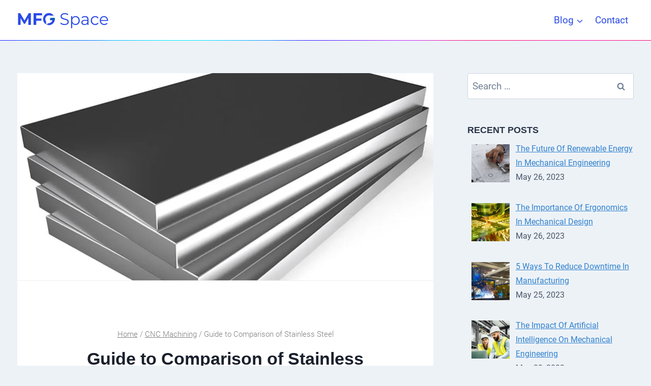

--- FILE ---
content_type: text/html; charset=UTF-8
request_url: https://www.mfg-space.com/guide-to-comparison-of-stainless-steel/
body_size: 27130
content:
<!doctype html>
<html lang="en-US" prefix="og: https://ogp.me/ns#" class="no-js" itemtype="https://schema.org/Blog" itemscope>
<head>
	<meta charset="UTF-8">
	<meta name="viewport" content="width=device-width, initial-scale=1, minimum-scale=1">
		<style>img:is([sizes="auto" i], [sizes^="auto," i]) { contain-intrinsic-size: 3000px 1500px }</style>
	
<!-- Search Engine Optimization by Rank Math - https://rankmath.com/ -->
<title>Guide to Comparison of Stainless Steel - MFG Space</title>
<meta name="description" content="As a usual general-purpose metal, 304 stainless-steel is simple to be seen in our life as well as the manufacturing market. In this short article, we&#039;ll"/>
<meta name="robots" content="nofollow, noindex"/>
<meta property="og:locale" content="en_US" />
<meta property="og:type" content="article" />
<meta property="og:title" content="Guide to Comparison of Stainless Steel - MFG Space" />
<meta property="og:description" content="As a usual general-purpose metal, 304 stainless-steel is simple to be seen in our life as well as the manufacturing market. In this short article, we&#039;ll" />
<meta property="og:url" content="https://www.mfg-space.com/guide-to-comparison-of-stainless-steel/" />
<meta property="og:site_name" content="MFG Space" />
<meta property="article:section" content="CNC Machining" />
<meta property="og:image" content="https://www.mfg-space.com/wp-content/uploads/Guide-to-Comparison-of-Stainless-Steel.jpg" />
<meta property="og:image:secure_url" content="https://www.mfg-space.com/wp-content/uploads/Guide-to-Comparison-of-Stainless-Steel.jpg" />
<meta property="og:image:width" content="820" />
<meta property="og:image:height" content="410" />
<meta property="og:image:alt" content="Guide to Comparison of Stainless Steel" />
<meta property="og:image:type" content="image/jpeg" />
<meta property="article:published_time" content="2021-05-24T20:59:37+08:00" />
<meta name="twitter:card" content="summary_large_image" />
<meta name="twitter:title" content="Guide to Comparison of Stainless Steel - MFG Space" />
<meta name="twitter:description" content="As a usual general-purpose metal, 304 stainless-steel is simple to be seen in our life as well as the manufacturing market. In this short article, we&#039;ll" />
<meta name="twitter:creator" content="@Space" />
<meta name="twitter:image" content="https://www.mfg-space.com/wp-content/uploads/Guide-to-Comparison-of-Stainless-Steel.jpg" />
<meta name="twitter:label1" content="Written by" />
<meta name="twitter:data1" content="Danny" />
<meta name="twitter:label2" content="Time to read" />
<meta name="twitter:data2" content="5 minutes" />
<script type="application/ld+json" class="rank-math-schema">{"@context":"https://schema.org","@graph":[{"@type":"Organization","@id":"https://www.mfg-space.com/#organization","name":"MFG Space"},{"@type":"WebSite","@id":"https://www.mfg-space.com/#website","url":"https://www.mfg-space.com","name":"MFG Space","publisher":{"@id":"https://www.mfg-space.com/#organization"},"inLanguage":"en-US"},{"@type":"ImageObject","@id":"https://www.mfg-space.com/wp-content/uploads/Guide-to-Comparison-of-Stainless-Steel.jpg","url":"https://www.mfg-space.com/wp-content/uploads/Guide-to-Comparison-of-Stainless-Steel.jpg","width":"820","height":"410","caption":"Guide to Comparison of Stainless Steel","inLanguage":"en-US"},{"@type":"WebPage","@id":"https://www.mfg-space.com/guide-to-comparison-of-stainless-steel/#webpage","url":"https://www.mfg-space.com/guide-to-comparison-of-stainless-steel/","name":"Guide to Comparison of Stainless Steel - MFG Space","datePublished":"2021-05-24T20:59:37+08:00","dateModified":"2021-05-24T20:59:37+08:00","isPartOf":{"@id":"https://www.mfg-space.com/#website"},"primaryImageOfPage":{"@id":"https://www.mfg-space.com/wp-content/uploads/Guide-to-Comparison-of-Stainless-Steel.jpg"},"inLanguage":"en-US"},{"@type":"Person","@id":"https://www.mfg-space.com/author/danny/","name":"Danny","url":"https://www.mfg-space.com/author/danny/","image":{"@type":"ImageObject","@id":"https://secure.gravatar.com/avatar/ec1964500411279e6d3e2f93a0704649?s=96&amp;d=mm&amp;r=g","url":"https://secure.gravatar.com/avatar/ec1964500411279e6d3e2f93a0704649?s=96&amp;d=mm&amp;r=g","caption":"Danny","inLanguage":"en-US"},"sameAs":["https://twitter.com/MFG Space"],"worksFor":{"@id":"https://www.mfg-space.com/#organization"}},{"@type":"BlogPosting","headline":"Guide to Comparison of Stainless Steel - MFG Space","datePublished":"2021-05-24T20:59:37+08:00","dateModified":"2021-05-24T20:59:37+08:00","articleSection":"CNC Machining","author":{"@id":"https://www.mfg-space.com/author/danny/","name":"Danny"},"publisher":{"@id":"https://www.mfg-space.com/#organization"},"description":"As a usual general-purpose metal, 304 stainless-steel is simple to be seen in our life as well as the manufacturing market. In this short article, we&#039;ll","name":"Guide to Comparison of Stainless Steel - MFG Space","@id":"https://www.mfg-space.com/guide-to-comparison-of-stainless-steel/#richSnippet","isPartOf":{"@id":"https://www.mfg-space.com/guide-to-comparison-of-stainless-steel/#webpage"},"image":{"@id":"https://www.mfg-space.com/wp-content/uploads/Guide-to-Comparison-of-Stainless-Steel.jpg"},"inLanguage":"en-US","mainEntityOfPage":{"@id":"https://www.mfg-space.com/guide-to-comparison-of-stainless-steel/#webpage"}}]}</script>
<!-- /Rank Math WordPress SEO plugin -->

<link rel="alternate" type="application/rss+xml" title="MFG Space &raquo; Feed" href="https://www.mfg-space.com/feed/" />
<link rel="alternate" type="application/rss+xml" title="MFG Space &raquo; Comments Feed" href="https://www.mfg-space.com/comments/feed/" />
			<script>document.documentElement.classList.remove( 'no-js' );</script>
			<link rel="alternate" type="application/rss+xml" title="MFG Space &raquo; Guide to Comparison of Stainless Steel Comments Feed" href="https://www.mfg-space.com/guide-to-comparison-of-stainless-steel/feed/" />
<script>
window._wpemojiSettings = {"baseUrl":"https:\/\/s.w.org\/images\/core\/emoji\/15.0.3\/72x72\/","ext":".png","svgUrl":"https:\/\/s.w.org\/images\/core\/emoji\/15.0.3\/svg\/","svgExt":".svg","source":{"concatemoji":"https:\/\/www.mfg-space.com\/wp-includes\/js\/wp-emoji-release.min.js?ver=6.7.1"}};
/*! This file is auto-generated */
!function(i,n){var o,s,e;function c(e){try{var t={supportTests:e,timestamp:(new Date).valueOf()};sessionStorage.setItem(o,JSON.stringify(t))}catch(e){}}function p(e,t,n){e.clearRect(0,0,e.canvas.width,e.canvas.height),e.fillText(t,0,0);var t=new Uint32Array(e.getImageData(0,0,e.canvas.width,e.canvas.height).data),r=(e.clearRect(0,0,e.canvas.width,e.canvas.height),e.fillText(n,0,0),new Uint32Array(e.getImageData(0,0,e.canvas.width,e.canvas.height).data));return t.every(function(e,t){return e===r[t]})}function u(e,t,n){switch(t){case"flag":return n(e,"\ud83c\udff3\ufe0f\u200d\u26a7\ufe0f","\ud83c\udff3\ufe0f\u200b\u26a7\ufe0f")?!1:!n(e,"\ud83c\uddfa\ud83c\uddf3","\ud83c\uddfa\u200b\ud83c\uddf3")&&!n(e,"\ud83c\udff4\udb40\udc67\udb40\udc62\udb40\udc65\udb40\udc6e\udb40\udc67\udb40\udc7f","\ud83c\udff4\u200b\udb40\udc67\u200b\udb40\udc62\u200b\udb40\udc65\u200b\udb40\udc6e\u200b\udb40\udc67\u200b\udb40\udc7f");case"emoji":return!n(e,"\ud83d\udc26\u200d\u2b1b","\ud83d\udc26\u200b\u2b1b")}return!1}function f(e,t,n){var r="undefined"!=typeof WorkerGlobalScope&&self instanceof WorkerGlobalScope?new OffscreenCanvas(300,150):i.createElement("canvas"),a=r.getContext("2d",{willReadFrequently:!0}),o=(a.textBaseline="top",a.font="600 32px Arial",{});return e.forEach(function(e){o[e]=t(a,e,n)}),o}function t(e){var t=i.createElement("script");t.src=e,t.defer=!0,i.head.appendChild(t)}"undefined"!=typeof Promise&&(o="wpEmojiSettingsSupports",s=["flag","emoji"],n.supports={everything:!0,everythingExceptFlag:!0},e=new Promise(function(e){i.addEventListener("DOMContentLoaded",e,{once:!0})}),new Promise(function(t){var n=function(){try{var e=JSON.parse(sessionStorage.getItem(o));if("object"==typeof e&&"number"==typeof e.timestamp&&(new Date).valueOf()<e.timestamp+604800&&"object"==typeof e.supportTests)return e.supportTests}catch(e){}return null}();if(!n){if("undefined"!=typeof Worker&&"undefined"!=typeof OffscreenCanvas&&"undefined"!=typeof URL&&URL.createObjectURL&&"undefined"!=typeof Blob)try{var e="postMessage("+f.toString()+"("+[JSON.stringify(s),u.toString(),p.toString()].join(",")+"));",r=new Blob([e],{type:"text/javascript"}),a=new Worker(URL.createObjectURL(r),{name:"wpTestEmojiSupports"});return void(a.onmessage=function(e){c(n=e.data),a.terminate(),t(n)})}catch(e){}c(n=f(s,u,p))}t(n)}).then(function(e){for(var t in e)n.supports[t]=e[t],n.supports.everything=n.supports.everything&&n.supports[t],"flag"!==t&&(n.supports.everythingExceptFlag=n.supports.everythingExceptFlag&&n.supports[t]);n.supports.everythingExceptFlag=n.supports.everythingExceptFlag&&!n.supports.flag,n.DOMReady=!1,n.readyCallback=function(){n.DOMReady=!0}}).then(function(){return e}).then(function(){var e;n.supports.everything||(n.readyCallback(),(e=n.source||{}).concatemoji?t(e.concatemoji):e.wpemoji&&e.twemoji&&(t(e.twemoji),t(e.wpemoji)))}))}((window,document),window._wpemojiSettings);
</script>

<style id='wp-emoji-styles-inline-css'>

	img.wp-smiley, img.emoji {
		display: inline !important;
		border: none !important;
		box-shadow: none !important;
		height: 1em !important;
		width: 1em !important;
		margin: 0 0.07em !important;
		vertical-align: -0.1em !important;
		background: none !important;
		padding: 0 !important;
	}
</style>
<link rel='stylesheet' id='wp-block-library-css' href='https://www.mfg-space.com/wp-includes/css/dist/block-library/style.min.css?ver=6.7.1' media='all' />
<style id='classic-theme-styles-inline-css'>
/*! This file is auto-generated */
.wp-block-button__link{color:#fff;background-color:#32373c;border-radius:9999px;box-shadow:none;text-decoration:none;padding:calc(.667em + 2px) calc(1.333em + 2px);font-size:1.125em}.wp-block-file__button{background:#32373c;color:#fff;text-decoration:none}
</style>
<style id='global-styles-inline-css'>
:root{--wp--preset--aspect-ratio--square: 1;--wp--preset--aspect-ratio--4-3: 4/3;--wp--preset--aspect-ratio--3-4: 3/4;--wp--preset--aspect-ratio--3-2: 3/2;--wp--preset--aspect-ratio--2-3: 2/3;--wp--preset--aspect-ratio--16-9: 16/9;--wp--preset--aspect-ratio--9-16: 9/16;--wp--preset--color--black: #000000;--wp--preset--color--cyan-bluish-gray: #abb8c3;--wp--preset--color--white: #ffffff;--wp--preset--color--pale-pink: #f78da7;--wp--preset--color--vivid-red: #cf2e2e;--wp--preset--color--luminous-vivid-orange: #ff6900;--wp--preset--color--luminous-vivid-amber: #fcb900;--wp--preset--color--light-green-cyan: #7bdcb5;--wp--preset--color--vivid-green-cyan: #00d084;--wp--preset--color--pale-cyan-blue: #8ed1fc;--wp--preset--color--vivid-cyan-blue: #0693e3;--wp--preset--color--vivid-purple: #9b51e0;--wp--preset--color--theme-palette-1: #3182CE;--wp--preset--color--theme-palette-2: #2B6CB0;--wp--preset--color--theme-palette-3: #1A202C;--wp--preset--color--theme-palette-4: #2D3748;--wp--preset--color--theme-palette-5: #4A5568;--wp--preset--color--theme-palette-6: #718096;--wp--preset--color--theme-palette-7: #EDF2F7;--wp--preset--color--theme-palette-8: #F7FAFC;--wp--preset--color--theme-palette-9: #ffffff;--wp--preset--gradient--vivid-cyan-blue-to-vivid-purple: linear-gradient(135deg,rgba(6,147,227,1) 0%,rgb(155,81,224) 100%);--wp--preset--gradient--light-green-cyan-to-vivid-green-cyan: linear-gradient(135deg,rgb(122,220,180) 0%,rgb(0,208,130) 100%);--wp--preset--gradient--luminous-vivid-amber-to-luminous-vivid-orange: linear-gradient(135deg,rgba(252,185,0,1) 0%,rgba(255,105,0,1) 100%);--wp--preset--gradient--luminous-vivid-orange-to-vivid-red: linear-gradient(135deg,rgba(255,105,0,1) 0%,rgb(207,46,46) 100%);--wp--preset--gradient--very-light-gray-to-cyan-bluish-gray: linear-gradient(135deg,rgb(238,238,238) 0%,rgb(169,184,195) 100%);--wp--preset--gradient--cool-to-warm-spectrum: linear-gradient(135deg,rgb(74,234,220) 0%,rgb(151,120,209) 20%,rgb(207,42,186) 40%,rgb(238,44,130) 60%,rgb(251,105,98) 80%,rgb(254,248,76) 100%);--wp--preset--gradient--blush-light-purple: linear-gradient(135deg,rgb(255,206,236) 0%,rgb(152,150,240) 100%);--wp--preset--gradient--blush-bordeaux: linear-gradient(135deg,rgb(254,205,165) 0%,rgb(254,45,45) 50%,rgb(107,0,62) 100%);--wp--preset--gradient--luminous-dusk: linear-gradient(135deg,rgb(255,203,112) 0%,rgb(199,81,192) 50%,rgb(65,88,208) 100%);--wp--preset--gradient--pale-ocean: linear-gradient(135deg,rgb(255,245,203) 0%,rgb(182,227,212) 50%,rgb(51,167,181) 100%);--wp--preset--gradient--electric-grass: linear-gradient(135deg,rgb(202,248,128) 0%,rgb(113,206,126) 100%);--wp--preset--gradient--midnight: linear-gradient(135deg,rgb(2,3,129) 0%,rgb(40,116,252) 100%);--wp--preset--font-size--small: 14px;--wp--preset--font-size--medium: 24px;--wp--preset--font-size--large: 32px;--wp--preset--font-size--x-large: 42px;--wp--preset--font-size--larger: 40px;--wp--preset--spacing--20: 0.44rem;--wp--preset--spacing--30: 0.67rem;--wp--preset--spacing--40: 1rem;--wp--preset--spacing--50: 1.5rem;--wp--preset--spacing--60: 2.25rem;--wp--preset--spacing--70: 3.38rem;--wp--preset--spacing--80: 5.06rem;--wp--preset--shadow--natural: 6px 6px 9px rgba(0, 0, 0, 0.2);--wp--preset--shadow--deep: 12px 12px 50px rgba(0, 0, 0, 0.4);--wp--preset--shadow--sharp: 6px 6px 0px rgba(0, 0, 0, 0.2);--wp--preset--shadow--outlined: 6px 6px 0px -3px rgba(255, 255, 255, 1), 6px 6px rgba(0, 0, 0, 1);--wp--preset--shadow--crisp: 6px 6px 0px rgba(0, 0, 0, 1);}:where(.is-layout-flex){gap: 0.5em;}:where(.is-layout-grid){gap: 0.5em;}body .is-layout-flex{display: flex;}.is-layout-flex{flex-wrap: wrap;align-items: center;}.is-layout-flex > :is(*, div){margin: 0;}body .is-layout-grid{display: grid;}.is-layout-grid > :is(*, div){margin: 0;}:where(.wp-block-columns.is-layout-flex){gap: 2em;}:where(.wp-block-columns.is-layout-grid){gap: 2em;}:where(.wp-block-post-template.is-layout-flex){gap: 1.25em;}:where(.wp-block-post-template.is-layout-grid){gap: 1.25em;}.has-black-color{color: var(--wp--preset--color--black) !important;}.has-cyan-bluish-gray-color{color: var(--wp--preset--color--cyan-bluish-gray) !important;}.has-white-color{color: var(--wp--preset--color--white) !important;}.has-pale-pink-color{color: var(--wp--preset--color--pale-pink) !important;}.has-vivid-red-color{color: var(--wp--preset--color--vivid-red) !important;}.has-luminous-vivid-orange-color{color: var(--wp--preset--color--luminous-vivid-orange) !important;}.has-luminous-vivid-amber-color{color: var(--wp--preset--color--luminous-vivid-amber) !important;}.has-light-green-cyan-color{color: var(--wp--preset--color--light-green-cyan) !important;}.has-vivid-green-cyan-color{color: var(--wp--preset--color--vivid-green-cyan) !important;}.has-pale-cyan-blue-color{color: var(--wp--preset--color--pale-cyan-blue) !important;}.has-vivid-cyan-blue-color{color: var(--wp--preset--color--vivid-cyan-blue) !important;}.has-vivid-purple-color{color: var(--wp--preset--color--vivid-purple) !important;}.has-black-background-color{background-color: var(--wp--preset--color--black) !important;}.has-cyan-bluish-gray-background-color{background-color: var(--wp--preset--color--cyan-bluish-gray) !important;}.has-white-background-color{background-color: var(--wp--preset--color--white) !important;}.has-pale-pink-background-color{background-color: var(--wp--preset--color--pale-pink) !important;}.has-vivid-red-background-color{background-color: var(--wp--preset--color--vivid-red) !important;}.has-luminous-vivid-orange-background-color{background-color: var(--wp--preset--color--luminous-vivid-orange) !important;}.has-luminous-vivid-amber-background-color{background-color: var(--wp--preset--color--luminous-vivid-amber) !important;}.has-light-green-cyan-background-color{background-color: var(--wp--preset--color--light-green-cyan) !important;}.has-vivid-green-cyan-background-color{background-color: var(--wp--preset--color--vivid-green-cyan) !important;}.has-pale-cyan-blue-background-color{background-color: var(--wp--preset--color--pale-cyan-blue) !important;}.has-vivid-cyan-blue-background-color{background-color: var(--wp--preset--color--vivid-cyan-blue) !important;}.has-vivid-purple-background-color{background-color: var(--wp--preset--color--vivid-purple) !important;}.has-black-border-color{border-color: var(--wp--preset--color--black) !important;}.has-cyan-bluish-gray-border-color{border-color: var(--wp--preset--color--cyan-bluish-gray) !important;}.has-white-border-color{border-color: var(--wp--preset--color--white) !important;}.has-pale-pink-border-color{border-color: var(--wp--preset--color--pale-pink) !important;}.has-vivid-red-border-color{border-color: var(--wp--preset--color--vivid-red) !important;}.has-luminous-vivid-orange-border-color{border-color: var(--wp--preset--color--luminous-vivid-orange) !important;}.has-luminous-vivid-amber-border-color{border-color: var(--wp--preset--color--luminous-vivid-amber) !important;}.has-light-green-cyan-border-color{border-color: var(--wp--preset--color--light-green-cyan) !important;}.has-vivid-green-cyan-border-color{border-color: var(--wp--preset--color--vivid-green-cyan) !important;}.has-pale-cyan-blue-border-color{border-color: var(--wp--preset--color--pale-cyan-blue) !important;}.has-vivid-cyan-blue-border-color{border-color: var(--wp--preset--color--vivid-cyan-blue) !important;}.has-vivid-purple-border-color{border-color: var(--wp--preset--color--vivid-purple) !important;}.has-vivid-cyan-blue-to-vivid-purple-gradient-background{background: var(--wp--preset--gradient--vivid-cyan-blue-to-vivid-purple) !important;}.has-light-green-cyan-to-vivid-green-cyan-gradient-background{background: var(--wp--preset--gradient--light-green-cyan-to-vivid-green-cyan) !important;}.has-luminous-vivid-amber-to-luminous-vivid-orange-gradient-background{background: var(--wp--preset--gradient--luminous-vivid-amber-to-luminous-vivid-orange) !important;}.has-luminous-vivid-orange-to-vivid-red-gradient-background{background: var(--wp--preset--gradient--luminous-vivid-orange-to-vivid-red) !important;}.has-very-light-gray-to-cyan-bluish-gray-gradient-background{background: var(--wp--preset--gradient--very-light-gray-to-cyan-bluish-gray) !important;}.has-cool-to-warm-spectrum-gradient-background{background: var(--wp--preset--gradient--cool-to-warm-spectrum) !important;}.has-blush-light-purple-gradient-background{background: var(--wp--preset--gradient--blush-light-purple) !important;}.has-blush-bordeaux-gradient-background{background: var(--wp--preset--gradient--blush-bordeaux) !important;}.has-luminous-dusk-gradient-background{background: var(--wp--preset--gradient--luminous-dusk) !important;}.has-pale-ocean-gradient-background{background: var(--wp--preset--gradient--pale-ocean) !important;}.has-electric-grass-gradient-background{background: var(--wp--preset--gradient--electric-grass) !important;}.has-midnight-gradient-background{background: var(--wp--preset--gradient--midnight) !important;}.has-small-font-size{font-size: var(--wp--preset--font-size--small) !important;}.has-medium-font-size{font-size: var(--wp--preset--font-size--medium) !important;}.has-large-font-size{font-size: var(--wp--preset--font-size--large) !important;}.has-x-large-font-size{font-size: var(--wp--preset--font-size--x-large) !important;}
:where(.wp-block-post-template.is-layout-flex){gap: 1.25em;}:where(.wp-block-post-template.is-layout-grid){gap: 1.25em;}
:where(.wp-block-columns.is-layout-flex){gap: 2em;}:where(.wp-block-columns.is-layout-grid){gap: 2em;}
:root :where(.wp-block-pullquote){font-size: 1.5em;line-height: 1.6;}
</style>
<link rel='stylesheet' id='wc-captcha-frontend-css' href='https://www.mfg-space.com/wp-content/plugins/wc-captcha/css/frontend.css?ver=6.7.1' media='all' />
<link rel='stylesheet' id='ez-toc-css' href='https://www.mfg-space.com/wp-content/plugins/easy-table-of-contents/assets/css/screen.min.css?ver=2.0.76' media='all' />
<style id='ez-toc-inline-css'>
div#ez-toc-container .ez-toc-title {font-size: 95%;}div#ez-toc-container .ez-toc-title {font-weight: 500;}div#ez-toc-container ul li , div#ez-toc-container ul li a {font-size: 90%;}div#ez-toc-container ul li , div#ez-toc-container ul li a {font-weight: 500;}div#ez-toc-container nav ul ul li {font-size: 90%;}
.ez-toc-container-direction {direction: ltr;}.ez-toc-counter ul{counter-reset: item ;}.ez-toc-counter nav ul li a::before {content: counters(item, '.', decimal) '. ';display: inline-block;counter-increment: item;flex-grow: 0;flex-shrink: 0;margin-right: .2em; float: left; }.ez-toc-widget-direction {direction: ltr;}.ez-toc-widget-container ul{counter-reset: item ;}.ez-toc-widget-container nav ul li a::before {content: counters(item, '.', decimal) '. ';display: inline-block;counter-increment: item;flex-grow: 0;flex-shrink: 0;margin-right: .2em; float: left; }
</style>
<link rel='stylesheet' id='kadence-global-css' href='https://www.mfg-space.com/wp-content/themes/kadence/assets/css/global.min.css?ver=1.1.35' media='all' />
<style id='kadence-global-inline-css'>
/* Kadence Base CSS */
:root{--global-palette1:#3182CE;--global-palette2:#2B6CB0;--global-palette3:#1A202C;--global-palette4:#2D3748;--global-palette5:#4A5568;--global-palette6:#718096;--global-palette7:#EDF2F7;--global-palette8:#F7FAFC;--global-palette9:#ffffff;--global-palette9rgb:255, 255, 255;--global-palette-highlight:var(--global-palette1);--global-palette-highlight-alt:var(--global-palette2);--global-palette-highlight-alt2:var(--global-palette9);--global-palette-btn-bg:var(--global-palette1);--global-palette-btn-bg-hover:var(--global-palette2);--global-palette-btn:var(--global-palette9);--global-palette-btn-hover:var(--global-palette9);--global-body-font-family:Roboto, var(--global-fallback-font);--global-heading-font-family:inherit;--global-primary-nav-font-family:inherit;--global-fallback-font:sans-serif;--global-display-fallback-font:sans-serif;--global-content-width:1260px;--global-content-narrow-width:840px;--global-content-edge-padding:1.5rem;--global-calc-content-width:calc(1260px - var(--global-content-edge-padding) - var(--global-content-edge-padding) );}.wp-site-blocks{--global-vw:calc( 100vw - ( 0.5 * var(--scrollbar-offset)));}:root .has-theme-palette-1-background-color{background-color:var(--global-palette1);}:root .has-theme-palette-1-color{color:var(--global-palette1);}:root .has-theme-palette-2-background-color{background-color:var(--global-palette2);}:root .has-theme-palette-2-color{color:var(--global-palette2);}:root .has-theme-palette-3-background-color{background-color:var(--global-palette3);}:root .has-theme-palette-3-color{color:var(--global-palette3);}:root .has-theme-palette-4-background-color{background-color:var(--global-palette4);}:root .has-theme-palette-4-color{color:var(--global-palette4);}:root .has-theme-palette-5-background-color{background-color:var(--global-palette5);}:root .has-theme-palette-5-color{color:var(--global-palette5);}:root .has-theme-palette-6-background-color{background-color:var(--global-palette6);}:root .has-theme-palette-6-color{color:var(--global-palette6);}:root .has-theme-palette-7-background-color{background-color:var(--global-palette7);}:root .has-theme-palette-7-color{color:var(--global-palette7);}:root .has-theme-palette-8-background-color{background-color:var(--global-palette8);}:root .has-theme-palette-8-color{color:var(--global-palette8);}:root .has-theme-palette-9-background-color{background-color:var(--global-palette9);}:root .has-theme-palette-9-color{color:var(--global-palette9);}:root .has-theme-palette1-background-color{background-color:var(--global-palette1);}:root .has-theme-palette1-color{color:var(--global-palette1);}:root .has-theme-palette2-background-color{background-color:var(--global-palette2);}:root .has-theme-palette2-color{color:var(--global-palette2);}:root .has-theme-palette3-background-color{background-color:var(--global-palette3);}:root .has-theme-palette3-color{color:var(--global-palette3);}:root .has-theme-palette4-background-color{background-color:var(--global-palette4);}:root .has-theme-palette4-color{color:var(--global-palette4);}:root .has-theme-palette5-background-color{background-color:var(--global-palette5);}:root .has-theme-palette5-color{color:var(--global-palette5);}:root .has-theme-palette6-background-color{background-color:var(--global-palette6);}:root .has-theme-palette6-color{color:var(--global-palette6);}:root .has-theme-palette7-background-color{background-color:var(--global-palette7);}:root .has-theme-palette7-color{color:var(--global-palette7);}:root .has-theme-palette8-background-color{background-color:var(--global-palette8);}:root .has-theme-palette8-color{color:var(--global-palette8);}:root .has-theme-palette9-background-color{background-color:var(--global-palette9);}:root .has-theme-palette9-color{color:var(--global-palette9);}body{background:var(--global-palette7);}body, input, select, optgroup, textarea{font-style:normal;font-weight:normal;font-size:19px;line-height:1.8;font-family:var(--global-body-font-family);color:var(--global-palette4);}.content-bg, body.content-style-unboxed .site{background:var(--global-palette9);}@media all and (max-width: 1024px){body{font-size:18px;}}@media all and (max-width: 767px){body{font-size:16px;}}h1,h2,h3,h4,h5,h6{font-family:var(--global-heading-font-family);}h1{font-style:normal;font-weight:700;font-size:34px;line-height:1.4;font-family:Helvetica, sans-serif;color:var(--global-palette3);}h2{font-style:normal;font-weight:700;font-size:28px;line-height:1.5;font-family:Helvetica, sans-serif;color:var(--global-palette3);}h3{font-style:normal;font-weight:700;font-size:22px;line-height:1.5;font-family:Helvetica, sans-serif;color:var(--global-palette3);}h4{font-weight:700;font-size:22px;line-height:1.5;color:var(--global-palette4);}h5{font-weight:700;font-size:20px;line-height:1.5;color:var(--global-palette4);}h6{font-weight:700;font-size:18px;line-height:1.5;color:var(--global-palette5);}@media all and (max-width: 1024px){h1{font-size:32px;}}@media all and (max-width: 767px){h1{font-size:24px;line-height:1.3;}h2{font-size:22px;}h3{font-size:20px;}}.entry-hero .kadence-breadcrumbs{max-width:1260px;}.site-container, .site-header-row-layout-contained, .site-footer-row-layout-contained, .entry-hero-layout-contained, .comments-area, .alignfull > .wp-block-cover__inner-container, .alignwide > .wp-block-cover__inner-container{max-width:var(--global-content-width);}.content-width-narrow .content-container.site-container, .content-width-narrow .hero-container.site-container{max-width:var(--global-content-narrow-width);}@media all and (min-width: 1490px){.wp-site-blocks .content-container  .alignwide{margin-left:-115px;margin-right:-115px;width:unset;max-width:unset;}}@media all and (min-width: 1100px){.content-width-narrow .wp-site-blocks .content-container .alignwide{margin-left:-130px;margin-right:-130px;width:unset;max-width:unset;}}.content-style-boxed .wp-site-blocks .entry-content .alignwide{margin-left:-3rem;margin-right:-3rem;}@media all and (max-width: 1024px){.content-style-boxed .wp-site-blocks .entry-content .alignwide{margin-left:-2rem;margin-right:-2rem;}}@media all and (max-width: 767px){.content-style-boxed .wp-site-blocks .entry-content .alignwide{margin-left:-1.5rem;margin-right:-1.5rem;}}.content-area{margin-top:4rem;margin-bottom:4rem;}@media all and (max-width: 1024px){.content-area{margin-top:3rem;margin-bottom:3rem;}}@media all and (max-width: 767px){.content-area{margin-top:2rem;margin-bottom:2rem;}}.entry-content-wrap{padding:3rem;}@media all and (max-width: 1024px){.entry-content-wrap{padding:2rem;}}@media all and (max-width: 767px){.entry-content-wrap{padding:1.5rem;}}.entry.single-entry{box-shadow:0px 15px 15px -10px rgba(0,0,0,0.05);border-radius:0px 0px 0px 0px;}.entry.loop-entry{box-shadow:0px 15px 15px -10px rgba(0,0,0,0.05);}.loop-entry .entry-content-wrap{padding:2rem;}@media all and (max-width: 1024px){.loop-entry .entry-content-wrap{padding:2rem;}}@media all and (max-width: 767px){.loop-entry .entry-content-wrap{padding:1.5rem;}}.primary-sidebar.widget-area .widget{margin-bottom:3em;font-style:normal;font-size:16px;line-height:1.3;color:var(--global-palette5);}.primary-sidebar.widget-area .widget-title{font-style:normal;font-weight:700;font-size:18px;line-height:1.5;color:var(--global-palette4);}button, .button, .wp-block-button__link, input[type="button"], input[type="reset"], input[type="submit"], .fl-button, .elementor-button-wrapper .elementor-button{box-shadow:0px 0px 0px -7px rgba(0,0,0,0);}button:hover, button:focus, button:active, .button:hover, .button:focus, .button:active, .wp-block-button__link:hover, .wp-block-button__link:focus, .wp-block-button__link:active, input[type="button"]:hover, input[type="button"]:focus, input[type="button"]:active, input[type="reset"]:hover, input[type="reset"]:focus, input[type="reset"]:active, input[type="submit"]:hover, input[type="submit"]:focus, input[type="submit"]:active, .elementor-button-wrapper .elementor-button:hover, .elementor-button-wrapper .elementor-button:focus, .elementor-button-wrapper .elementor-button:active{box-shadow:0px 15px 25px -7px rgba(0,0,0,0.1);}@media all and (min-width: 1025px){.transparent-header .entry-hero .entry-hero-container-inner{padding-top:80px;}}@media all and (max-width: 1024px){.mobile-transparent-header .entry-hero .entry-hero-container-inner{padding-top:80px;}}@media all and (max-width: 767px){.mobile-transparent-header .entry-hero .entry-hero-container-inner{padding-top:80px;}}#colophon{background:var(--global-palette6);}.site-middle-footer-inner-wrap{padding-top:30px;padding-bottom:30px;grid-column-gap:30px;grid-row-gap:30px;}.site-middle-footer-inner-wrap .widget{margin-bottom:30px;}.site-middle-footer-inner-wrap .site-footer-section:not(:last-child):after{right:calc(-30px / 2);}.site-top-footer-inner-wrap{padding-top:30px;padding-bottom:30px;grid-column-gap:30px;grid-row-gap:30px;}.site-top-footer-inner-wrap .widget{margin-bottom:30px;}.site-top-footer-inner-wrap .site-footer-section:not(:last-child):after{right:calc(-30px / 2);}.site-bottom-footer-inner-wrap{padding-top:30px;padding-bottom:30px;grid-column-gap:30px;}.site-bottom-footer-inner-wrap .widget{margin-bottom:30px;}.site-bottom-footer-inner-wrap .site-footer-section:not(:last-child):after{right:calc(-30px / 2);}.footer-social-wrap .footer-social-inner-wrap{font-size:1em;gap:0.3em;}.site-footer .site-footer-wrap .site-footer-section .footer-social-wrap .footer-social-inner-wrap .social-button{border:2px none transparent;border-radius:3px;}#colophon .footer-html{font-style:normal;color:#ffffff;}#kt-scroll-up-reader, #kt-scroll-up{border-radius:30px 30px 30px 30px;border-color:var(--global-palette3);bottom:30px;font-size:1.2em;padding:0.3em 0.3em 0.3em 0.3em;}#kt-scroll-up-reader.scroll-up-side-right, #kt-scroll-up.scroll-up-side-right{right:30px;}#kt-scroll-up-reader.scroll-up-side-left, #kt-scroll-up.scroll-up-side-left{left:30px;}#colophon .footer-navigation .footer-menu-container > ul > li > a{padding-left:calc(1.2em / 2);padding-right:calc(1.2em / 2);padding-top:calc(0.6em / 2);padding-bottom:calc(0.6em / 2);color:var(--global-palette5);}#colophon .footer-navigation .footer-menu-container > ul li a:hover{color:var(--global-palette-highlight);}#colophon .footer-navigation .footer-menu-container > ul li.current-menu-item > a{color:var(--global-palette3);}.entry-hero.page-hero-section .entry-header{min-height:200px;}.entry-author-style-center{padding-top:var(--global-md-spacing);border-top:1px solid var(--global-gray-500);}.entry-author-style-center .entry-author-avatar, .entry-meta .author-avatar{display:none;}.entry-author-style-normal .entry-author-profile{padding-left:0px;}#comments .comment-meta{margin-left:0px;}.wp-site-blocks .entry-related h2.entry-related-title{font-style:normal;font-weight:normal;font-size:20px;font-family:Roboto, sans-serif;}.wp-site-blocks .post-title h1{font-style:normal;}.post-title .entry-taxonomies, .post-title .entry-taxonomies a{font-style:normal;font-weight:500;font-size:16px;}.post-title .entry-meta{color:#939393;}.post-title .kadence-breadcrumbs{font-style:normal;font-weight:300;font-size:15px;line-height:1.39;font-family:Roboto, var(--global-fallback-font);color:#808080;}.post-title .kadence-breadcrumbs a:hover{color:var(--global-palette2);}.entry-hero.post-hero-section .entry-header{min-height:200px;}.loop-entry.type-post h2.entry-title{font-style:normal;font-weight:500;font-size:19px;line-height:1.5;letter-spacing:0em;font-family:Roboto, var(--global-fallback-font);text-transform:capitalize;color:var(--global-palette4);}@media all and (max-width: 1024px){.loop-entry.type-post h2.entry-title{font-size:18px;}}@media all and (max-width: 767px){.loop-entry.type-post h2.entry-title{font-size:17px;}}.loop-entry.type-post .entry-taxonomies{font-style:normal;font-weight:300;font-size:13px;font-family:Roboto, sans-serif;}.loop-entry.type-post .entry-meta{font-style:normal;font-weight:normal;font-size:13px;}
/* Kadence Header CSS */
@media all and (max-width: 1024px){.mobile-transparent-header #masthead{position:absolute;left:0px;right:0px;z-index:100;}.kadence-scrollbar-fixer.mobile-transparent-header #masthead{right:var(--scrollbar-offset,0);}.mobile-transparent-header #masthead, .mobile-transparent-header .site-top-header-wrap .site-header-row-container-inner, .mobile-transparent-header .site-main-header-wrap .site-header-row-container-inner, .mobile-transparent-header .site-bottom-header-wrap .site-header-row-container-inner{background:transparent;}.site-header-row-tablet-layout-fullwidth, .site-header-row-tablet-layout-standard{padding:0px;}}@media all and (min-width: 1025px){.transparent-header #masthead{position:absolute;left:0px;right:0px;z-index:100;}.transparent-header.kadence-scrollbar-fixer #masthead{right:var(--scrollbar-offset,0);}.transparent-header #masthead, .transparent-header .site-top-header-wrap .site-header-row-container-inner, .transparent-header .site-main-header-wrap .site-header-row-container-inner, .transparent-header .site-bottom-header-wrap .site-header-row-container-inner{background:transparent;}}.site-branding a.brand img{max-width:180px;}.site-branding a.brand img.svg-logo-image{width:180px;}@media all and (max-width: 1024px){.site-branding a.brand img{max-width:160px;}.site-branding a.brand img.svg-logo-image{width:160px;}}@media all and (max-width: 767px){.site-branding a.brand img{max-width:110px;}.site-branding a.brand img.svg-logo-image{width:110px;}}.site-branding{padding:0px 0px 0px 0px;}#masthead, #masthead .kadence-sticky-header.item-is-fixed:not(.item-at-start):not(.site-header-row-container):not(.site-main-header-wrap), #masthead .kadence-sticky-header.item-is-fixed:not(.item-at-start) > .site-header-row-container-inner{background:var(--global-palette9);}.site-main-header-wrap .site-header-row-container-inner{background-image:url('http://mfg-space.com/wp-content/uploads/colorbar_623c2a2.png');background-repeat:no-repeat;background-position:50% 100%;background-size:contain;background-attachment:scroll;border-bottom:1px none #e1e1e1;}.site-main-header-inner-wrap{min-height:80px;}.site-top-header-inner-wrap{min-height:0px;}.site-bottom-header-inner-wrap{min-height:0px;}.header-navigation[class*="header-navigation-style-underline"] .header-menu-container.primary-menu-container>ul>li>a:after{width:calc( 100% - 1.2em);}.main-navigation .primary-menu-container > ul > li.menu-item > a{padding-left:calc(1.2em / 2);padding-right:calc(1.2em / 2);padding-top:0.5em;padding-bottom:0.5em;color:#294ae7;}.main-navigation .primary-menu-container > ul > li.menu-item > .dropdown-nav-special-toggle{right:calc(1.2em / 2);}.main-navigation .primary-menu-container > ul > li.menu-item > a:hover{color:var(--global-palette2);}.main-navigation .primary-menu-container > ul > li.menu-item.current-menu-item > a{color:var(--global-palette4);}.header-navigation[class*="header-navigation-style-underline"] .header-menu-container.secondary-menu-container>ul>li>a:after{width:calc( 100% - 1.2em);}.secondary-navigation .secondary-menu-container > ul > li.menu-item > a{padding-left:calc(1.2em / 2);padding-right:calc(1.2em / 2);padding-top:0.6em;padding-bottom:0.6em;color:var(--global-palette5);}.secondary-navigation .primary-menu-container > ul > li.menu-item > .dropdown-nav-special-toggle{right:calc(1.2em / 2);}.secondary-navigation .secondary-menu-container > ul > li.menu-item > a:hover{color:var(--global-palette-highlight);}.secondary-navigation .secondary-menu-container > ul > li.menu-item.current-menu-item > a{color:var(--global-palette3);}.header-navigation .header-menu-container ul ul.sub-menu, .header-navigation .header-menu-container ul ul.submenu{background:var(--global-palette3);box-shadow:0px 2px 13px 0px rgba(0,0,0,0.1);}.header-navigation .header-menu-container ul ul li.menu-item, .header-menu-container ul.menu > li.kadence-menu-mega-enabled > ul > li.menu-item > a{border-bottom:1px solid rgba(255,255,255,0.1);}.header-navigation .header-menu-container ul ul li.menu-item > a{width:200px;padding-top:1em;padding-bottom:1em;color:var(--global-palette8);font-size:12px;}.header-navigation .header-menu-container ul ul li.menu-item > a:hover{color:var(--global-palette9);background:var(--global-palette4);}.header-navigation .header-menu-container ul ul li.menu-item.current-menu-item > a{color:var(--global-palette9);background:var(--global-palette4);}.mobile-toggle-open-container .menu-toggle-open{color:var(--global-palette5);padding:0.4em 0.6em 0.4em 0.6em;font-size:14px;}.mobile-toggle-open-container .menu-toggle-open.menu-toggle-style-bordered{border:1px solid currentColor;}.mobile-toggle-open-container .menu-toggle-open .menu-toggle-icon{font-size:20px;}.mobile-toggle-open-container .menu-toggle-open:hover, .mobile-toggle-open-container .menu-toggle-open:focus{color:var(--global-palette-highlight);}.mobile-navigation ul li{font-size:14px;}.mobile-navigation ul li a{padding-top:1em;padding-bottom:1em;}.mobile-navigation ul li > a, .mobile-navigation ul li.menu-item-has-children > .drawer-nav-drop-wrap{color:var(--global-palette8);}.mobile-navigation ul li.current-menu-item > a, .mobile-navigation ul li.current-menu-item.menu-item-has-children > .drawer-nav-drop-wrap{color:var(--global-palette-highlight);}.mobile-navigation ul li.menu-item-has-children .drawer-nav-drop-wrap, .mobile-navigation ul li:not(.menu-item-has-children) a{border-bottom:1px solid rgba(255,255,255,0.1);}.mobile-navigation:not(.drawer-navigation-parent-toggle-true) ul li.menu-item-has-children .drawer-nav-drop-wrap button{border-left:1px solid rgba(255,255,255,0.1);}#mobile-drawer .drawer-header .drawer-toggle{padding:0.6em 0.15em 0.6em 0.15em;font-size:24px;}#main-header .header-button{border:2px none transparent;box-shadow:0px 0px 0px -7px rgba(0,0,0,0);}#main-header .header-button:hover{box-shadow:0px 15px 25px -7px rgba(0,0,0,0.1);}.header-social-wrap .header-social-inner-wrap{font-size:1em;gap:0.3em;}.header-social-wrap .header-social-inner-wrap .social-button{border:2px none transparent;border-radius:3px;}.header-mobile-social-wrap .header-mobile-social-inner-wrap{font-size:1em;gap:0.3em;}.header-mobile-social-wrap .header-mobile-social-inner-wrap .social-button{border:2px none transparent;border-radius:3px;}.search-toggle-open-container .search-toggle-open{color:#294ae7;}.search-toggle-open-container .search-toggle-open.search-toggle-style-bordered{border:1px solid currentColor;}.search-toggle-open-container .search-toggle-open .search-toggle-icon{font-size:1em;}.search-toggle-open-container .search-toggle-open:hover, .search-toggle-open-container .search-toggle-open:focus{color:var(--global-palette-highlight);}#search-drawer .drawer-inner{background:rgba(9, 12, 16, 0.97);}.mobile-header-button-wrap .mobile-header-button-inner-wrap .mobile-header-button{border:2px none transparent;box-shadow:0px 0px 0px -7px rgba(0,0,0,0);}.mobile-header-button-wrap .mobile-header-button-inner-wrap .mobile-header-button:hover{box-shadow:0px 15px 25px -7px rgba(0,0,0,0.1);}
</style>
<link rel='stylesheet' id='recent-posts-widget-with-thumbnails-public-style-css' href='https://www.mfg-space.com/wp-content/plugins/recent-posts-widget-with-thumbnails/public.css?ver=7.1.1' media='all' />
<script src="https://www.mfg-space.com/wp-includes/js/jquery/jquery.min.js?ver=3.7.1" id="jquery-core-js"></script>
<script src="https://www.mfg-space.com/wp-includes/js/jquery/jquery-migrate.min.js?ver=3.4.1" id="jquery-migrate-js"></script>
<script id="wc-captcha-frontend-script-js-extra">
var ajax_obj = {"ajaxurl":"https:\/\/www.mfg-space.com\/wp-admin\/admin-ajax.php","nonce":"c8e604ec57"};
</script>
<script src="https://www.mfg-space.com/wp-content/plugins/wc-captcha/js/wc-captcha-main.js?ver=6.7.1" id="wc-captcha-frontend-script-js"></script>
<link rel="https://api.w.org/" href="https://www.mfg-space.com/wp-json/" /><link rel="alternate" title="JSON" type="application/json" href="https://www.mfg-space.com/wp-json/wp/v2/posts/732" /><link rel="EditURI" type="application/rsd+xml" title="RSD" href="https://www.mfg-space.com/xmlrpc.php?rsd" />
<meta name="generator" content="WordPress 6.7.1" />
<link rel='shortlink' href='https://www.mfg-space.com/?p=732' />
<link rel="alternate" title="oEmbed (JSON)" type="application/json+oembed" href="https://www.mfg-space.com/wp-json/oembed/1.0/embed?url=https%3A%2F%2Fwww.mfg-space.com%2Fguide-to-comparison-of-stainless-steel%2F" />
<link rel="alternate" title="oEmbed (XML)" type="text/xml+oembed" href="https://www.mfg-space.com/wp-json/oembed/1.0/embed?url=https%3A%2F%2Fwww.mfg-space.com%2Fguide-to-comparison-of-stainless-steel%2F&#038;format=xml" />
<link rel="pingback" href="https://www.mfg-space.com/xmlrpc.php"><link rel="preload" id="kadence-header-preload" href="https://www.mfg-space.com/wp-content/themes/kadence/assets/css/header.min.css?ver=1.1.35" as="style">
<link rel="preload" id="kadence-content-preload" href="https://www.mfg-space.com/wp-content/themes/kadence/assets/css/content.min.css?ver=1.1.35" as="style">
<link rel="preload" id="kadence-sidebar-preload" href="https://www.mfg-space.com/wp-content/themes/kadence/assets/css/sidebar.min.css?ver=1.1.35" as="style">
<link rel="preload" id="kadence-related-posts-preload" href="https://www.mfg-space.com/wp-content/themes/kadence/assets/css/related-posts.min.css?ver=1.1.35" as="style">
<link rel="preload" id="kad-splide-preload" href="https://www.mfg-space.com/wp-content/themes/kadence/assets/css/kadence-splide.min.css?ver=1.1.35" as="style">
<link rel="preload" id="kadence-footer-preload" href="https://www.mfg-space.com/wp-content/themes/kadence/assets/css/footer.min.css?ver=1.1.35" as="style">
<style>.recentcomments a{display:inline !important;padding:0 !important;margin:0 !important;}</style><link rel="preload" href="https://www.mfg-space.com/wp-content/fonts/roboto/KFOlCnqEu92Fr1MmSU5fBBc4.woff2" as="font" type="font/woff2" crossorigin><link rel="preload" href="https://www.mfg-space.com/wp-content/fonts/roboto/KFOmCnqEu92Fr1Mu4mxK.woff2" as="font" type="font/woff2" crossorigin><link rel="preload" href="https://www.mfg-space.com/wp-content/fonts/roboto/KFOlCnqEu92Fr1MmEU9fBBc4.woff2" as="font" type="font/woff2" crossorigin><link rel="preload" href="https://www.mfg-space.com/wp-content/fonts/roboto/KFOlCnqEu92Fr1MmWUlfBBc4.woff2" as="font" type="font/woff2" crossorigin><link rel='stylesheet' id='kadence-fonts-css' href='https://www.mfg-space.com/wp-content/fonts/e5d28efd80fe9912d7f9a593d224691a.css?ver=1.1.35' media='all' />
<link rel="icon" href="https://www.mfg-space.com/wp-content/uploads/cropped-MFG-SPACE-LOGO-32x32.png" sizes="32x32" />
<link rel="icon" href="https://www.mfg-space.com/wp-content/uploads/cropped-MFG-SPACE-LOGO-192x192.png" sizes="192x192" />
<link rel="apple-touch-icon" href="https://www.mfg-space.com/wp-content/uploads/cropped-MFG-SPACE-LOGO-180x180.png" />
<meta name="msapplication-TileImage" content="https://www.mfg-space.com/wp-content/uploads/cropped-MFG-SPACE-LOGO-270x270.png" />
		<style id="wp-custom-css">
			#ez-toc-container {
    margin-top: 1.5em !important;
}

.ez-toc-title-container {
	margin-bottom:10px;
}

.post-thumbnail img{
	border-bottom:solid 1px #eee;
}

.entry-content-wrap {
	padding: 5em 5.5em;
}		</style>
		</head>

<body class="post-template-default single single-post postid-732 single-format-standard wp-custom-logo wp-embed-responsive footer-on-bottom animate-body-popup hide-focus-outline link-style-standard has-sidebar content-title-style-normal content-width-normal content-style-boxed content-vertical-padding-show non-transparent-header mobile-non-transparent-header">
<div id="wrapper" class="site wp-site-blocks">
			<a class="skip-link screen-reader-text scroll-ignore" href="#main">Skip to content</a>
		<link rel='stylesheet' id='kadence-header-css' href='https://www.mfg-space.com/wp-content/themes/kadence/assets/css/header.min.css?ver=1.1.35' media='all' />
<header id="masthead" class="site-header" role="banner" itemtype="https://schema.org/WPHeader" itemscope>
	<div id="main-header" class="site-header-wrap">
		<div class="site-header-inner-wrap">
			<div class="site-header-upper-wrap">
				<div class="site-header-upper-inner-wrap">
					<div class="site-main-header-wrap site-header-row-container site-header-focus-item site-header-row-layout-standard" data-section="kadence_customizer_header_main">
	<div class="site-header-row-container-inner">
				<div class="site-container">
			<div class="site-main-header-inner-wrap site-header-row site-header-row-has-sides site-header-row-no-center">
									<div class="site-header-main-section-left site-header-section site-header-section-left">
						<div class="site-header-item site-header-focus-item" data-section="title_tagline">
	<div class="site-branding branding-layout-standard site-brand-logo-only"><a class="brand has-logo-image" href="https://www.mfg-space.com/" rel="home" aria-label="MFG Space"><img width="1" height="1" src="https://www.mfg-space.com/wp-content/uploads/MFG-SPACE-LOGO.svg" class="custom-logo svg-logo-image" alt="MFG Space" decoding="async" /></a></div></div><!-- data-section="title_tagline" -->
					</div>
																	<div class="site-header-main-section-right site-header-section site-header-section-right">
						<div class="site-header-item site-header-focus-item site-header-item-main-navigation header-navigation-layout-stretch-false header-navigation-layout-fill-stretch-false" data-section="kadence_customizer_primary_navigation">
		<nav id="site-navigation" class="main-navigation header-navigation nav--toggle-sub header-navigation-style-standard header-navigation-dropdown-animation-none" role="navigation" aria-label="Primary Navigation">
				<div class="primary-menu-container header-menu-container">
			<ul id="primary-menu" class="menu"><li id="menu-item-125" class="menu-item menu-item-type-taxonomy menu-item-object-category menu-item-has-children menu-item-125"><a href="https://www.mfg-space.com/category/blog/"><span class="nav-drop-title-wrap">Blog<span class="dropdown-nav-toggle"><span class="kadence-svg-iconset svg-baseline"><svg aria-hidden="true" class="kadence-svg-icon kadence-arrow-down-svg" fill="currentColor" version="1.1" xmlns="http://www.w3.org/2000/svg" width="24" height="24" viewBox="0 0 24 24"><title>Expand</title><path d="M5.293 9.707l6 6c0.391 0.391 1.024 0.391 1.414 0l6-6c0.391-0.391 0.391-1.024 0-1.414s-1.024-0.391-1.414 0l-5.293 5.293-5.293-5.293c-0.391-0.391-1.024-0.391-1.414 0s-0.391 1.024 0 1.414z"></path>
				</svg></span></span></span></a>
<ul class="sub-menu">
	<li id="menu-item-126" class="menu-item menu-item-type-taxonomy menu-item-object-category current-post-ancestor current-menu-parent current-post-parent menu-item-126"><a href="https://www.mfg-space.com/category/cnc-machining/">CNC Machining</a></li>
	<li id="menu-item-124" class="menu-item menu-item-type-taxonomy menu-item-object-category menu-item-124"><a href="https://www.mfg-space.com/category/3d-printing/">3D Printing</a></li>
	<li id="menu-item-127" class="menu-item menu-item-type-taxonomy menu-item-object-category menu-item-127"><a href="https://www.mfg-space.com/category/die-casting/">Die Casting</a></li>
	<li id="menu-item-129" class="menu-item menu-item-type-taxonomy menu-item-object-category menu-item-129"><a href="https://www.mfg-space.com/category/injection-molding/">Injection Molding</a></li>
	<li id="menu-item-130" class="menu-item menu-item-type-taxonomy menu-item-object-category menu-item-130"><a href="https://www.mfg-space.com/category/sheet-metal-fabrication/">Sheet Metal Fabrication</a></li>
	<li id="menu-item-128" class="menu-item menu-item-type-taxonomy menu-item-object-category menu-item-128"><a href="https://www.mfg-space.com/category/hardware/">Hardware</a></li>
</ul>
</li>
<li id="menu-item-123" class="menu-item menu-item-type-post_type menu-item-object-page menu-item-123"><a href="https://www.mfg-space.com/danny/">Contact</a></li>
</ul>		</div>
	</nav><!-- #site-navigation -->
	</div><!-- data-section="primary_navigation" -->
					</div>
							</div>
		</div>
	</div>
</div>
				</div>
			</div>
					</div>
	</div>
	
<div id="mobile-header" class="site-mobile-header-wrap">
	<div class="site-header-inner-wrap">
		<div class="site-header-upper-wrap">
			<div class="site-header-upper-inner-wrap">
			<div class="site-main-header-wrap site-header-focus-item site-header-row-layout-standard site-header-row-tablet-layout-default site-header-row-mobile-layout-default ">
	<div class="site-header-row-container-inner">
		<div class="site-container">
			<div class="site-main-header-inner-wrap site-header-row site-header-row-has-sides site-header-row-no-center">
									<div class="site-header-main-section-left site-header-section site-header-section-left">
						<div class="site-header-item site-header-focus-item" data-section="title_tagline">
	<div class="site-branding mobile-site-branding branding-layout-standard branding-tablet-layout-inherit site-brand-logo-only branding-mobile-layout-inherit"><a class="brand has-logo-image" href="https://www.mfg-space.com/" rel="home" aria-label="MFG Space"><img width="1" height="1" src="https://www.mfg-space.com/wp-content/uploads/MFG-SPACE-LOGO.svg" class="custom-logo svg-logo-image" alt="MFG Space" decoding="async" /></a></div></div><!-- data-section="title_tagline" -->
					</div>
																	<div class="site-header-main-section-right site-header-section site-header-section-right">
						<div class="site-header-item site-header-focus-item site-header-item-navgation-popup-toggle" data-section="kadence_customizer_mobile_trigger">
		<div class="mobile-toggle-open-container">
						<button id="mobile-toggle" class="menu-toggle-open drawer-toggle menu-toggle-style-default" aria-label="Open menu" data-toggle-target="#mobile-drawer" data-toggle-body-class="showing-popup-drawer-from-right" aria-expanded="false" data-set-focus=".menu-toggle-close"
					>
						<span class="menu-toggle-icon"><span class="kadence-svg-iconset"><svg aria-hidden="true" class="kadence-svg-icon kadence-menu-svg" fill="currentColor" version="1.1" xmlns="http://www.w3.org/2000/svg" width="24" height="24" viewBox="0 0 24 24"><title>Toggle Menu</title><path d="M3 13h18c0.552 0 1-0.448 1-1s-0.448-1-1-1h-18c-0.552 0-1 0.448-1 1s0.448 1 1 1zM3 7h18c0.552 0 1-0.448 1-1s-0.448-1-1-1h-18c-0.552 0-1 0.448-1 1s0.448 1 1 1zM3 19h18c0.552 0 1-0.448 1-1s-0.448-1-1-1h-18c-0.552 0-1 0.448-1 1s0.448 1 1 1z"></path>
				</svg></span></span>
		</button>
	</div>
	</div><!-- data-section="mobile_trigger" -->
					</div>
							</div>
		</div>
	</div>
</div>
			</div>
		</div>
			</div>
</div>
</header><!-- #masthead -->

	<div id="inner-wrap" class="wrap hfeed kt-clear">
		<link rel='stylesheet' id='kadence-content-css' href='https://www.mfg-space.com/wp-content/themes/kadence/assets/css/content.min.css?ver=1.1.35' media='all' />
<div id="primary" class="content-area">
	<div class="content-container site-container">
		<main id="main" class="site-main" role="main">
						<div class="content-wrap">
					<div class="post-thumbnail article-post-thumbnail kadence-thumbnail-position-above kadence-thumbnail-ratio-1-2">
		<div class="post-thumbnail-inner">
			<img width="820" height="410" src="https://www.mfg-space.com/wp-content/uploads/Guide-to-Comparison-of-Stainless-Steel.jpg.webp" class="post-top-featured wp-post-image" alt="Guide to Comparison of Stainless Steel" decoding="async" fetchpriority="high" srcset="https://www.mfg-space.com/wp-content/uploads/Guide-to-Comparison-of-Stainless-Steel.jpg.webp 820w, https://www.mfg-space.com/wp-content/uploads/Guide-to-Comparison-of-Stainless-Steel-300x150.jpg.webp 300w, https://www.mfg-space.com/wp-content/uploads/Guide-to-Comparison-of-Stainless-Steel-768x384.jpg.webp 768w" sizes="(max-width: 820px) 100vw, 820px" />		</div>
	</div><!-- .post-thumbnail -->
			<article id="post-732" class="entry content-bg single-entry post-732 post type-post status-publish format-standard has-post-thumbnail hentry category-cnc-machining">
	<div class="entry-content-wrap">
		<header class="entry-header post-title title-align-center title-tablet-align-inherit title-mobile-align-inherit">
	<nav id="kadence-breadcrumbs" aria-label="Breadcrumbs"  class="kadence-breadcrumbs"><div class="kadence-breadcrumb-container"><span><a href="https://www.mfg-space.com/" itemprop="url" class="kadence-bc-home" ><span>Home</span></a></span> <span class="bc-delimiter">/</span> <span><a href="https://www.mfg-space.com/category/cnc-machining/" itemprop="url" ><span>CNC Machining</span></a></span> <span class="bc-delimiter">/</span> <span class="kadence-bread-current">Guide to Comparison of Stainless Steel</span></div></nav><h1 class="entry-title">Guide to Comparison of Stainless Steel</h1><div class="entry-meta entry-meta-divider-dot">
	<span class="posted-by"><span class="meta-label">By</span><span class="author vcard"><a class="url fn n" href="https://www.mfg-space.com/author/danny/">Danny</a></span></span>					<span class="posted-on">
						<time class="entry-date published updated" datetime="2021-05-24T20:59:37+08:00">May 24, 2021</time>					</span>
					</div><!-- .entry-meta -->
</header><!-- .entry-header -->

<div class="entry-content single-content">
	<p>As a usual general-purpose metal, 304 stainless-steel is simple to be seen in our life as well as the manufacturing market. In this short article, we&#8217;ll compare the difference between stainless-steel 304 and other grades in composition, properties, expense, applications, and much more elements, want to assist you to comprehend more kinds of stainless-steel alloys and also essentials for machining 304 stainless steel.</p>
<div id="ez-toc-container" class="ez-toc-v2_0_76 counter-hierarchy ez-toc-counter ez-toc-grey ez-toc-container-direction">
<p class="ez-toc-title" style="cursor:inherit">Table of Contents</p>
<label for="ez-toc-cssicon-toggle-item-69674b2848412" class="ez-toc-cssicon-toggle-label"><span class=""><span class="eztoc-hide" style="display:none;">Toggle</span><span class="ez-toc-icon-toggle-span"><svg style="fill: #999;color:#999" xmlns="http://www.w3.org/2000/svg" class="list-377408" width="20px" height="20px" viewBox="0 0 24 24" fill="none"><path d="M6 6H4v2h2V6zm14 0H8v2h12V6zM4 11h2v2H4v-2zm16 0H8v2h12v-2zM4 16h2v2H4v-2zm16 0H8v2h12v-2z" fill="currentColor"></path></svg><svg style="fill: #999;color:#999" class="arrow-unsorted-368013" xmlns="http://www.w3.org/2000/svg" width="10px" height="10px" viewBox="0 0 24 24" version="1.2" baseProfile="tiny"><path d="M18.2 9.3l-6.2-6.3-6.2 6.3c-.2.2-.3.4-.3.7s.1.5.3.7c.2.2.4.3.7.3h11c.3 0 .5-.1.7-.3.2-.2.3-.5.3-.7s-.1-.5-.3-.7zM5.8 14.7l6.2 6.3 6.2-6.3c.2-.2.3-.5.3-.7s-.1-.5-.3-.7c-.2-.2-.4-.3-.7-.3h-11c-.3 0-.5.1-.7.3-.2.2-.3.5-.3.7s.1.5.3.7z"/></svg></span></span></label><input type="checkbox"  id="ez-toc-cssicon-toggle-item-69674b2848412"  aria-label="Toggle" /><nav><ul class='ez-toc-list ez-toc-list-level-1 ' ><li class='ez-toc-page-1 ez-toc-heading-level-2'><a class="ez-toc-link ez-toc-heading-1" href="#What-is-304-Stainless-Steel" >What is 304 Stainless Steel?</a></li><li class='ez-toc-page-1 ez-toc-heading-level-2'><a class="ez-toc-link ez-toc-heading-2" href="#Type-304-Stainless-Steel-Properties" >Type 304 Stainless Steel Properties</a></li><li class='ez-toc-page-1 ez-toc-heading-level-2'><a class="ez-toc-link ez-toc-heading-3" href="#Stainless-Steel-Comparison" >Stainless Steel Comparison</a><ul class='ez-toc-list-level-3' ><li class='ez-toc-heading-level-3'><a class="ez-toc-link ez-toc-heading-4" href="#What-is-the-difference-between-304-and-316-Stainless-steel" >What is the difference between 304 and 316 Stainless-steel?</a></li><li class='ez-toc-page-1 ez-toc-heading-level-3'><a class="ez-toc-link ez-toc-heading-5" href="#What-is-the-difference-between-303-and-also-304-Stainless-steel" >What is the difference between 303 and also 304 Stainless-steel?</a></li><li class='ez-toc-page-1 ez-toc-heading-level-3'><a class="ez-toc-link ez-toc-heading-6" href="#What-is-the-difference-between-304-and-188-stainless-steel" >What is the difference between 304 and 18/8 stainless steel?</a></li><li class='ez-toc-page-1 ez-toc-heading-level-3'><a class="ez-toc-link ez-toc-heading-7" href="#What-is-the-distinction-Between-304-and-also-201-Stainless-steel" >What is the distinction Between 304 and also 201 Stainless steel?</a></li><li class='ez-toc-page-1 ez-toc-heading-level-3'><a class="ez-toc-link ez-toc-heading-8" href="#What-is-the-Difference-Between-310-Stainless-Steel-and-304-Stainless-Steel" >What is the Difference Between 310 Stainless Steel and 304 Stainless Steel?</a></li><li class='ez-toc-page-1 ez-toc-heading-level-3'><a class="ez-toc-link ez-toc-heading-9" href="#What-is-the-Difference-Between-304H-as-well-as-304L-in-Stainless-Steel" >What is the Difference Between 304H as well as 304L in Stainless Steel?</a></li><li class='ez-toc-page-1 ez-toc-heading-level-3'><a class="ez-toc-link ez-toc-heading-10" href="#What-is-the-Difference-In-Between-430-Stainless-Steel-vs-304" >What is the Difference In Between 430 Stainless Steel vs 304?</a></li><li class='ez-toc-page-1 ez-toc-heading-level-3'><a class="ez-toc-link ez-toc-heading-11" href="#What-is-the-Difference-In-between-304-vs-409-Stainless-steel" >What is the Difference In between 304 vs 409 Stainless-steel?</a></li></ul></li></ul></nav></div>
<h2><span class="ez-toc-section" id="What-is-304-Stainless-Steel"></span>What is 304 Stainless Steel?<span class="ez-toc-section-end"></span></h2>
<p><img decoding="async" class="size-full wp-image-734 aligncenter" src="http://mfg-space.com/wp-content/uploads/What-is-304-Stainless-Steel.jpg" alt="What is 304 Stainless Steel" width="820" height="410" srcset="https://www.mfg-space.com/wp-content/uploads/What-is-304-Stainless-Steel.jpg.webp 820w, https://www.mfg-space.com/wp-content/uploads/What-is-304-Stainless-Steel-300x150.jpg.webp 300w, https://www.mfg-space.com/wp-content/uploads/What-is-304-Stainless-Steel-768x384.jpg.webp 768w" sizes="(max-width: 820px) 100vw, 820px" /></p>
<p>304 Stainless steel is a usual sort of austenitic stainless-steel, additionally referred to as 18/8 stainless-steel. 304 stainless steel structure: at least 50% iron, have a maximum carbon content of 0.08%, and also includes approximately 18% chromium as well as 8% nickel. SS304 is widely used to make equipment and components needing good extensive performance (rust resistance and also formability), like market, car parts, home items, furnishings decor, agriculture, food, as well as the medical industry. The thickness of stainless steel 304 is 7.93 g/cm ³. Stainless steel <a href="https://www.dekmake.com/cnc-machining-services/" target="_blank" rel="noopener">CNC machining services</a> on <a href="https://www.dekmake.com/" target="_blank" rel="noopener">DEK</a> associates with a wide variety of stainless steel qualities to make completed stainless-steel products with the finest quality.</p>
<h2><span class="ez-toc-section" id="Type-304-Stainless-Steel-Properties"></span>Type 304 Stainless Steel Properties<span class="ez-toc-section-end"></span></h2>
<p>The uses and also applications of stainless-steel machining components are often established by its homes and characteristics, which likewise influences the metalworking process on it.</p>
<ul>
<li>Great corrosion resistance, heat resistance, low-temperature stamina and mechanical properties</li>
<li>Excellent stamping and also bending properties</li>
<li>High machinability and also weldability</li>
<li>Non-hardenable by heat therapy</li>
<li>Resistance to 800 ℃ high temperature, as well as high toughness</li>
<li>304 stainless-steel modulus of elasticity: 193-200 GPa or 28000&#8211; 29000 ksi</li>
<li>Thermal conductivity of stainless steel 304: 16.2 W/m-K or 112 BTU-in/hr-ft ²- ° F.</li>
<li>A food quality stainless-steel, suitable for food processing, transport and storage space.</li>
</ul>
<h2><span class="ez-toc-section" id="Stainless-Steel-Comparison"></span>Stainless Steel Comparison<span class="ez-toc-section-end"></span></h2>
<p>Comprehend the 304 stainless steel properties, we can roughly know what settings as well as applications it can be utilized in, while when you intend to choose the best product from all the stainless-steel qualities, you need to figure out what are the distinctions between them. Here we&#8217;ll compare SS304 with 316, 303, 201, 310, 430, 409 and also more, describing the structure, homes, cost and also utilizes. Select the right CNC machining stainless-steel material according to your requirements.</p>
<h3><span class="ez-toc-section" id="What-is-the-difference-between-304-and-316-Stainless-steel"></span>What is the difference between 304 and 316 Stainless-steel?<span class="ez-toc-section-end"></span></h3>
<p><img decoding="async" class="size-full wp-image-735 aligncenter" src="http://mfg-space.com/wp-content/uploads/What-is-the-Difference-between-304-and-316-Stainless-steel.jpg" alt="What is the Difference between 304 and 316 Stainless-steel?" width="820" height="410" srcset="https://www.mfg-space.com/wp-content/uploads/What-is-the-Difference-between-304-and-316-Stainless-steel.jpg.webp 820w, https://www.mfg-space.com/wp-content/uploads/What-is-the-Difference-between-304-and-316-Stainless-steel-300x150.jpg.webp 300w, https://www.mfg-space.com/wp-content/uploads/What-is-the-Difference-between-304-and-316-Stainless-steel-768x384.jpg.webp 768w" sizes="(max-width: 820px) 100vw, 820px" /></p>
<ul>
<li>Structure: 304 consists of 17.5% -19.5% chromium and 8% -10.5% nickel while 316 contains 16.5% -18.5% chromium, 10% -13% nickel and 2% -2.5% molybdenum.</li>
<li>Properties: the greater molybdenum content leads to quality 316 obtaining increased corrosion resistance. Stainless steel 316 has a higher resistance to chemical attack and also oxidations than 304. 304 has higher formability than 316.</li>
<li>Price: 304 steel is more affordable than 316.</li>
</ul>
<h3><span class="ez-toc-section" id="What-is-the-difference-between-303-and-also-304-Stainless-steel"></span>What is the difference between 303 and also 304 Stainless-steel?<span class="ez-toc-section-end"></span></h3>
<ul>
<li>Structure: stainless steel 303 has a minimal 17% Chromium, 8% nickel, and also 0.15% Sulfur/Selenium, while 304 stainless steel contains a minimum of 18% chromium and 8% nickel.</li>
<li>Properties: the addition of sulfur a little lowers corrosion resistance yet raises machinability of 303 stainless-steel, it&#8217;s a free-machining quality of ss304. So 303 is a lot more machinable than 304, while 304 is extra weldable and has higher corrosion resistance.</li>
<li>Cost: acquiring stainless steel 303 is a bit a lot more pricey.</li>
<li>Application: 303-grade stainless-steel is better to be utilized for producing nuts, screws, aircraft gears, fittings, bushings, and so on 304-grade stainless steel is better for applications where aesthetic appeals, as well as tidiness, are vital, including architecture, food processing, piping, product packaging, etc.</li>
</ul>
<h3><span class="ez-toc-section" id="What-is-the-difference-between-304-and-188-stainless-steel"></span>What is the difference between 304 and 18/8 stainless steel?<span class="ez-toc-section-end"></span></h3>
<p>304 stainless steel is part of the 18-8 household. What is an 18-8 stainless steel? 18/8 stainless steel, also called 18-8 stainless-steel as well as 18 8 stainless steel, refers to the 300 collections of stainless steel with 18% chromium and also 8% nickel material. The typical classifications include 301, 302, and also 304 stainless steel.</p>
<h3><span class="ez-toc-section" id="What-is-the-distinction-Between-304-and-also-201-Stainless-steel"></span>What is the distinction Between 304 and also 201 Stainless steel?<span class="ez-toc-section-end"></span></h3>
<p>304 stainless-steel consists of more chromium, which provides it outstanding corrosion resistance. While Stainless steel kind 201 has a greater level of manganese. Stainless steel 201 is preferable for sectors that need higher durability at a lower expense as well as not fret about exposure to corrosive elements.</p>
<ul>
<li>304 steel has higher corrosion as well as stamping efficiency than 201.</li>
<li>SS304 has better strength.</li>
<li>201 grade is much easier to rust.</li>
<li>Stainless steel 201 is less costly than 304.</li>
<li>201 stainless-steel looks darker than 304.</li>
</ul>
<h3><span class="ez-toc-section" id="What-is-the-Difference-Between-310-Stainless-Steel-and-304-Stainless-Steel"></span>What is the Difference Between 310 Stainless Steel and 304 Stainless Steel?<span class="ez-toc-section-end"></span></h3>
<ul>
<li>Structure: 310 kind has a higher chromium material (24-26%) vs 304 (10-20%), as well as nickel content( 19-22%) vs 304 (8-10.5%).</li>
<li>304 steel is mosting likely to be pretty ductile, and 310 is a bit harder.</li>
<li>Stainless steel 310 has higher wear, hardenability and deterioration resistance than 304.</li>
<li>Grade 310/310S is generally utilized in kilns, glowing tubes, tube hangers for oil refining and vapour boilers, coal gasifier interior elements, lead pots, thermowells, refractory anchor bolts, heaters, and so on.</li>
</ul>
<h3><span class="ez-toc-section" id="What-is-the-Difference-Between-304H-as-well-as-304L-in-Stainless-Steel"></span>What is the Difference Between 304H as well as 304L in Stainless Steel?<span class="ez-toc-section-end"></span></h3>
<p>The primary difference between 304H as well as 304L is the per cent of carbon. The greater the carbon web content, the worse the rust resistance of the stainless steel quality, likewise differ in prices.</p>
<ul>
<li>304L is ultra-low carbon steel stainless steel with carbon material around 0.03% or much less, while 304H includes carbon web content that is not less than 0.04%.</li>
<li>The corrosion resistance of 304L is better than 304H theoretically. 304H is a lot more immune to sensitization than its 304L counterpart.</li>
<li>304H satisfy the high-temperature demands and also provides improved heat stamina when exposed to temperature levels exceeding 800 degrees Fahrenheit.</li>
<li>The distinction in 304 stainless-steel yield strength and also 304L is a little higher, with SS304 having a 0.2% yield stamina of 42ksi (289 MPa) and also 304L having a 0.2% return strength of 35ksi (241 MPa).</li>
</ul>
<h3><span class="ez-toc-section" id="What-is-the-Difference-In-Between-430-Stainless-Steel-vs-304"></span>What is the Difference In Between 430 Stainless Steel vs 304?<span class="ez-toc-section-end"></span></h3>
<ul>
<li>Structure: stainless steel 430 contains no nickel, while 304 has an 8% to 10.5% nickel material.</li>
<li>430 stainless steel is magnetic and 304 is not.</li>
<li>304 stainless steel is more flexible and also weldable.</li>
<li>SS304 sets during cold-working, while 430 does not.</li>
<li>430 quality stainless is a lot more machinable.</li>
<li>The cost of 304 stainless-steel is more than 430.</li>
<li>304 has a lot more rust-resistant quality than 430.</li>
<li>304 is a lot easier to press and also draw.</li>
</ul>
<h3><span class="ez-toc-section" id="What-is-the-Difference-In-between-304-vs-409-Stainless-steel"></span>What is the Difference In between 304 vs 409 Stainless-steel?<span class="ez-toc-section-end"></span></h3>
<ul>
<li>Structure: 409 stainless-steel includes 10.5% -11.75% chromium and also 0.5% nickel, while 304 stainless steel has a chromium content of 18% -20% as well as nickel web content of 8% -10%. 409 stainless steel can be almost 90% iron. 304 stainless steel has a much lower concentration of iron.</li>
<li>Because of the make-up difference, surface rust on 409 stainless-steel machined component is quicker, 304 is much more rust-resistant than 409 as well as has a much longer life span.</li>
<li>409-grade stainless steel does not polish along with 304.</li>
<li>409 steel is more suitable for bending and heat cycling. 304 stainless-steel hardness is more than 409.</li>
<li>The expense of stainless steel 409 is lower.</li>
</ul>
</div><!-- .entry-content -->
<footer class="entry-footer">
	</footer><!-- .entry-footer -->
	</div>
</article><!-- #post-732 -->

<link rel='stylesheet' id='kadence-related-posts-css' href='https://www.mfg-space.com/wp-content/themes/kadence/assets/css/related-posts.min.css?ver=1.1.35' media='all' />
<link rel='stylesheet' id='kad-splide-css' href='https://www.mfg-space.com/wp-content/themes/kadence/assets/css/kadence-splide.min.css?ver=1.1.35' media='all' />
		<div class="entry-related alignfull entry-related-style-wide">
			<div class="entry-related-inner content-container site-container">
				<div class="entry-related-inner-content alignwide">
					<h2 class="entry-related-title">Similar Posts</h2>					<div class="entry-related-carousel kadence-slide-init splide" data-columns-xxl="2" data-columns-xl="2" data-columns-md="2" data-columns-sm="2" data-columns-xs="2" data-columns-ss="1" data-slider-anim-speed="400" data-slider-scroll="1" data-slider-dots="true" data-slider-arrows="true" data-slider-hover-pause="false" data-slider-auto="false" data-slider-speed="7000" data-slider-gutter="40" data-slider-loop="true" data-slider-next-label="Next" data-slider-slide-label="Posts" data-slider-prev-label="Previous">
						<div class="splide__track">
							<div class="splide__list grid-cols grid-sm-col-2 grid-lg-col-2">
								<div class="carousel-item splide__slide">
<article class="entry content-bg loop-entry post-354 post type-post status-publish format-standard has-post-thumbnail hentry category-cnc-machining">
			<a class="post-thumbnail kadence-thumbnail-ratio-9-16" href="https://www.mfg-space.com/guide-to-cut-an-internal-external-thread/">
			<div class="post-thumbnail-inner">
				<img width="768" height="384" src="https://www.mfg-space.com/wp-content/uploads/Guide-to-Cut-an-Internal-External-Thread-768x384.jpg.webp" class="attachment-medium_large size-medium_large wp-post-image" alt="Guide to Cut an Internal &#038; External Thread" decoding="async" loading="lazy" srcset="https://www.mfg-space.com/wp-content/uploads/Guide-to-Cut-an-Internal-External-Thread-768x384.jpg.webp 768w, https://www.mfg-space.com/wp-content/uploads/Guide-to-Cut-an-Internal-External-Thread-300x150.jpg.webp 300w, https://www.mfg-space.com/wp-content/uploads/Guide-to-Cut-an-Internal-External-Thread.jpg.webp 820w" sizes="auto, (max-width: 768px) 100vw, 768px" />			</div>
		</a><!-- .post-thumbnail -->
			<div class="entry-content-wrap">
		<header class="entry-header">

			<div class="entry-taxonomies">
			<span class="category-links term-links category-style-normal">
				<a href="https://www.mfg-space.com/category/cnc-machining/" rel="tag">CNC Machining</a>			</span>
		</div><!-- .entry-taxonomies -->
		<h3 class="entry-title"><a href="https://www.mfg-space.com/guide-to-cut-an-internal-external-thread/" rel="bookmark">Guide to Cut an Internal &#038; External Thread</a></h3><div class="entry-meta entry-meta-divider-slash">
	<span class="posted-by"><span class="meta-label">By</span><span class="author vcard"><a class="url fn n" href="https://www.mfg-space.com/author/danny/">Danny</a></span></span>					<span class="posted-on">
						<time class="entry-date published updated" datetime="2021-04-11T22:02:45+08:00">April 11, 2021</time>					</span>
					</div><!-- .entry-meta -->
</header><!-- .entry-header -->
<footer class="entry-footer">
		<div class="entry-actions">
		<p class="more-link-wrap">
			<a href="https://www.mfg-space.com/guide-to-cut-an-internal-external-thread/" class="post-more-link">
				Read More<span class="screen-reader-text"> Guide to Cut an Internal &#038; External Thread</span><span class="kadence-svg-iconset svg-baseline"><svg aria-hidden="true" class="kadence-svg-icon kadence-arrow-right-alt-svg" fill="currentColor" version="1.1" xmlns="http://www.w3.org/2000/svg" width="27" height="28" viewBox="0 0 27 28"><title>Continue</title><path d="M27 13.953c0 0.141-0.063 0.281-0.156 0.375l-6 5.531c-0.156 0.141-0.359 0.172-0.547 0.094-0.172-0.078-0.297-0.25-0.297-0.453v-3.5h-19.5c-0.281 0-0.5-0.219-0.5-0.5v-3c0-0.281 0.219-0.5 0.5-0.5h19.5v-3.5c0-0.203 0.109-0.375 0.297-0.453s0.391-0.047 0.547 0.078l6 5.469c0.094 0.094 0.156 0.219 0.156 0.359v0z"></path>
				</svg></span>			</a>
		</p>
	</div><!-- .entry-actions -->
	</footer><!-- .entry-footer -->
	</div>
</article>
</div><div class="carousel-item splide__slide">
<article class="entry content-bg loop-entry post-313 post type-post status-publish format-standard has-post-thumbnail hentry category-cnc-machining">
			<a class="post-thumbnail kadence-thumbnail-ratio-9-16" href="https://www.mfg-space.com/summary-of-distinction-between-2d-and-3d-cad-drawing/">
			<div class="post-thumbnail-inner">
				<img width="768" height="384" src="https://www.mfg-space.com/wp-content/uploads/Summary-of-Distinction-Between-2D-and-3D-CAD-Drawing-768x384.jpg.webp" class="attachment-medium_large size-medium_large wp-post-image" alt="Summary of Distinction Between 2D and 3D CAD Drawing" decoding="async" loading="lazy" srcset="https://www.mfg-space.com/wp-content/uploads/Summary-of-Distinction-Between-2D-and-3D-CAD-Drawing-768x384.jpg.webp 768w, https://www.mfg-space.com/wp-content/uploads/Summary-of-Distinction-Between-2D-and-3D-CAD-Drawing-300x150.jpg.webp 300w, https://www.mfg-space.com/wp-content/uploads/Summary-of-Distinction-Between-2D-and-3D-CAD-Drawing.jpg.webp 820w" sizes="auto, (max-width: 768px) 100vw, 768px" />			</div>
		</a><!-- .post-thumbnail -->
			<div class="entry-content-wrap">
		<header class="entry-header">

			<div class="entry-taxonomies">
			<span class="category-links term-links category-style-normal">
				<a href="https://www.mfg-space.com/category/cnc-machining/" rel="tag">CNC Machining</a>			</span>
		</div><!-- .entry-taxonomies -->
		<h3 class="entry-title"><a href="https://www.mfg-space.com/summary-of-distinction-between-2d-and-3d-cad-drawing/" rel="bookmark">Summary of Distinction Between 2D and 3D CAD Drawing</a></h3><div class="entry-meta entry-meta-divider-slash">
	<span class="posted-by"><span class="meta-label">By</span><span class="author vcard"><a class="url fn n" href="https://www.mfg-space.com/author/danny/">Danny</a></span></span>					<span class="posted-on">
						<time class="entry-date published updated" datetime="2021-04-09T19:05:34+08:00">April 9, 2021</time>					</span>
					</div><!-- .entry-meta -->
</header><!-- .entry-header -->
<footer class="entry-footer">
		<div class="entry-actions">
		<p class="more-link-wrap">
			<a href="https://www.mfg-space.com/summary-of-distinction-between-2d-and-3d-cad-drawing/" class="post-more-link">
				Read More<span class="screen-reader-text"> Summary of Distinction Between 2D and 3D CAD Drawing</span><span class="kadence-svg-iconset svg-baseline"><svg aria-hidden="true" class="kadence-svg-icon kadence-arrow-right-alt-svg" fill="currentColor" version="1.1" xmlns="http://www.w3.org/2000/svg" width="27" height="28" viewBox="0 0 27 28"><title>Continue</title><path d="M27 13.953c0 0.141-0.063 0.281-0.156 0.375l-6 5.531c-0.156 0.141-0.359 0.172-0.547 0.094-0.172-0.078-0.297-0.25-0.297-0.453v-3.5h-19.5c-0.281 0-0.5-0.219-0.5-0.5v-3c0-0.281 0.219-0.5 0.5-0.5h19.5v-3.5c0-0.203 0.109-0.375 0.297-0.453s0.391-0.047 0.547 0.078l6 5.469c0.094 0.094 0.156 0.219 0.156 0.359v0z"></path>
				</svg></span>			</a>
		</p>
	</div><!-- .entry-actions -->
	</footer><!-- .entry-footer -->
	</div>
</article>
</div><div class="carousel-item splide__slide">
<article class="entry content-bg loop-entry post-49 post type-post status-publish format-standard has-post-thumbnail hentry category-cnc-machining">
			<a class="post-thumbnail kadence-thumbnail-ratio-9-16" href="https://www.mfg-space.com/the-summarize-of-abrasive-blasting-or-sandblasting-steel-surface-finishing-services/">
			<div class="post-thumbnail-inner">
				<img width="768" height="384" src="https://www.mfg-space.com/wp-content/uploads/The-summarize-of-Abrasive-Blasting-or-Sandblasting-Steel-Surface-Finishing-Services-768x384.jpg.webp" class="attachment-medium_large size-medium_large wp-post-image" alt="The Summarize of Abrasive Blasting or Sandblasting | Steel Surface Finishing Services" decoding="async" loading="lazy" srcset="https://www.mfg-space.com/wp-content/uploads/The-summarize-of-Abrasive-Blasting-or-Sandblasting-Steel-Surface-Finishing-Services-768x384.jpg.webp 768w, https://www.mfg-space.com/wp-content/uploads/The-summarize-of-Abrasive-Blasting-or-Sandblasting-Steel-Surface-Finishing-Services-300x150.jpg.webp 300w, https://www.mfg-space.com/wp-content/uploads/The-summarize-of-Abrasive-Blasting-or-Sandblasting-Steel-Surface-Finishing-Services.jpg.webp 820w" sizes="auto, (max-width: 768px) 100vw, 768px" />			</div>
		</a><!-- .post-thumbnail -->
			<div class="entry-content-wrap">
		<header class="entry-header">

			<div class="entry-taxonomies">
			<span class="category-links term-links category-style-normal">
				<a href="https://www.mfg-space.com/category/cnc-machining/" rel="tag">CNC Machining</a>			</span>
		</div><!-- .entry-taxonomies -->
		<h3 class="entry-title"><a href="https://www.mfg-space.com/the-summarize-of-abrasive-blasting-or-sandblasting-steel-surface-finishing-services/" rel="bookmark">The Summarize of Abrasive Blasting or Sandblasting | Steel Surface Finishing Services</a></h3><div class="entry-meta entry-meta-divider-slash">
	<span class="posted-by"><span class="meta-label">By</span><span class="author vcard"><a class="url fn n" href="https://www.mfg-space.com/author/danny/">Danny</a></span></span>					<span class="posted-on">
						<time class="entry-date published" datetime="2021-03-31T15:12:04+08:00">March 31, 2021</time><time class="updated" datetime="2021-03-31T15:17:28+08:00">March 31, 2021</time>					</span>
					</div><!-- .entry-meta -->
</header><!-- .entry-header -->
<footer class="entry-footer">
		<div class="entry-actions">
		<p class="more-link-wrap">
			<a href="https://www.mfg-space.com/the-summarize-of-abrasive-blasting-or-sandblasting-steel-surface-finishing-services/" class="post-more-link">
				Read More<span class="screen-reader-text"> The Summarize of Abrasive Blasting or Sandblasting | Steel Surface Finishing Services</span><span class="kadence-svg-iconset svg-baseline"><svg aria-hidden="true" class="kadence-svg-icon kadence-arrow-right-alt-svg" fill="currentColor" version="1.1" xmlns="http://www.w3.org/2000/svg" width="27" height="28" viewBox="0 0 27 28"><title>Continue</title><path d="M27 13.953c0 0.141-0.063 0.281-0.156 0.375l-6 5.531c-0.156 0.141-0.359 0.172-0.547 0.094-0.172-0.078-0.297-0.25-0.297-0.453v-3.5h-19.5c-0.281 0-0.5-0.219-0.5-0.5v-3c0-0.281 0.219-0.5 0.5-0.5h19.5v-3.5c0-0.203 0.109-0.375 0.297-0.453s0.391-0.047 0.547 0.078l6 5.469c0.094 0.094 0.156 0.219 0.156 0.359v0z"></path>
				</svg></span>			</a>
		</p>
	</div><!-- .entry-actions -->
	</footer><!-- .entry-footer -->
	</div>
</article>
</div><div class="carousel-item splide__slide">
<article class="entry content-bg loop-entry post-260 post type-post status-publish format-standard has-post-thumbnail hentry category-cnc-machining">
			<a class="post-thumbnail kadence-thumbnail-ratio-9-16" href="https://www.mfg-space.com/guide-to-wire-edm/">
			<div class="post-thumbnail-inner">
				<img width="768" height="384" src="https://www.mfg-space.com/wp-content/uploads/Guide-to-Wire-EDM-768x384.jpg.webp" class="attachment-medium_large size-medium_large wp-post-image" alt="Guide to Wire EDM" decoding="async" loading="lazy" srcset="https://www.mfg-space.com/wp-content/uploads/Guide-to-Wire-EDM-768x384.jpg.webp 768w, https://www.mfg-space.com/wp-content/uploads/Guide-to-Wire-EDM-300x150.jpg.webp 300w, https://www.mfg-space.com/wp-content/uploads/Guide-to-Wire-EDM.jpg.webp 820w" sizes="auto, (max-width: 768px) 100vw, 768px" />			</div>
		</a><!-- .post-thumbnail -->
			<div class="entry-content-wrap">
		<header class="entry-header">

			<div class="entry-taxonomies">
			<span class="category-links term-links category-style-normal">
				<a href="https://www.mfg-space.com/category/cnc-machining/" rel="tag">CNC Machining</a>			</span>
		</div><!-- .entry-taxonomies -->
		<h3 class="entry-title"><a href="https://www.mfg-space.com/guide-to-wire-edm/" rel="bookmark">Guide to Wire EDM</a></h3><div class="entry-meta entry-meta-divider-slash">
	<span class="posted-by"><span class="meta-label">By</span><span class="author vcard"><a class="url fn n" href="https://www.mfg-space.com/author/danny/">Danny</a></span></span>					<span class="posted-on">
						<time class="entry-date published updated" datetime="2021-04-05T20:48:03+08:00">April 5, 2021</time>					</span>
					</div><!-- .entry-meta -->
</header><!-- .entry-header -->
<footer class="entry-footer">
		<div class="entry-actions">
		<p class="more-link-wrap">
			<a href="https://www.mfg-space.com/guide-to-wire-edm/" class="post-more-link">
				Read More<span class="screen-reader-text"> Guide to Wire EDM</span><span class="kadence-svg-iconset svg-baseline"><svg aria-hidden="true" class="kadence-svg-icon kadence-arrow-right-alt-svg" fill="currentColor" version="1.1" xmlns="http://www.w3.org/2000/svg" width="27" height="28" viewBox="0 0 27 28"><title>Continue</title><path d="M27 13.953c0 0.141-0.063 0.281-0.156 0.375l-6 5.531c-0.156 0.141-0.359 0.172-0.547 0.094-0.172-0.078-0.297-0.25-0.297-0.453v-3.5h-19.5c-0.281 0-0.5-0.219-0.5-0.5v-3c0-0.281 0.219-0.5 0.5-0.5h19.5v-3.5c0-0.203 0.109-0.375 0.297-0.453s0.391-0.047 0.547 0.078l6 5.469c0.094 0.094 0.156 0.219 0.156 0.359v0z"></path>
				</svg></span>			</a>
		</p>
	</div><!-- .entry-actions -->
	</footer><!-- .entry-footer -->
	</div>
</article>
</div><div class="carousel-item splide__slide">
<article class="entry content-bg loop-entry post-794 post type-post status-publish format-standard has-post-thumbnail hentry category-cnc-machining">
			<a class="post-thumbnail kadence-thumbnail-ratio-9-16" href="https://www.mfg-space.com/guide-to-passivation-conversion-coating/">
			<div class="post-thumbnail-inner">
				<img width="768" height="384" src="https://www.mfg-space.com/wp-content/uploads/Guide-to-Passivation-Conversion-Coating-768x384.jpg.webp" class="attachment-medium_large size-medium_large wp-post-image" alt="Guide to Passivation &#038; Conversion Coating" decoding="async" loading="lazy" srcset="https://www.mfg-space.com/wp-content/uploads/Guide-to-Passivation-Conversion-Coating-768x384.jpg.webp 768w, https://www.mfg-space.com/wp-content/uploads/Guide-to-Passivation-Conversion-Coating-300x150.jpg.webp 300w, https://www.mfg-space.com/wp-content/uploads/Guide-to-Passivation-Conversion-Coating.jpg.webp 820w" sizes="auto, (max-width: 768px) 100vw, 768px" />			</div>
		</a><!-- .post-thumbnail -->
			<div class="entry-content-wrap">
		<header class="entry-header">

			<div class="entry-taxonomies">
			<span class="category-links term-links category-style-normal">
				<a href="https://www.mfg-space.com/category/cnc-machining/" rel="tag">CNC Machining</a>			</span>
		</div><!-- .entry-taxonomies -->
		<h3 class="entry-title"><a href="https://www.mfg-space.com/guide-to-passivation-conversion-coating/" rel="bookmark">Guide to Passivation &#038; Conversion Coating</a></h3><div class="entry-meta entry-meta-divider-slash">
	<span class="posted-by"><span class="meta-label">By</span><span class="author vcard"><a class="url fn n" href="https://www.mfg-space.com/author/danny/">Danny</a></span></span>					<span class="posted-on">
						<time class="entry-date published updated" datetime="2021-05-29T12:03:24+08:00">May 29, 2021</time>					</span>
					</div><!-- .entry-meta -->
</header><!-- .entry-header -->
<footer class="entry-footer">
		<div class="entry-actions">
		<p class="more-link-wrap">
			<a href="https://www.mfg-space.com/guide-to-passivation-conversion-coating/" class="post-more-link">
				Read More<span class="screen-reader-text"> Guide to Passivation &#038; Conversion Coating</span><span class="kadence-svg-iconset svg-baseline"><svg aria-hidden="true" class="kadence-svg-icon kadence-arrow-right-alt-svg" fill="currentColor" version="1.1" xmlns="http://www.w3.org/2000/svg" width="27" height="28" viewBox="0 0 27 28"><title>Continue</title><path d="M27 13.953c0 0.141-0.063 0.281-0.156 0.375l-6 5.531c-0.156 0.141-0.359 0.172-0.547 0.094-0.172-0.078-0.297-0.25-0.297-0.453v-3.5h-19.5c-0.281 0-0.5-0.219-0.5-0.5v-3c0-0.281 0.219-0.5 0.5-0.5h19.5v-3.5c0-0.203 0.109-0.375 0.297-0.453s0.391-0.047 0.547 0.078l6 5.469c0.094 0.094 0.156 0.219 0.156 0.359v0z"></path>
				</svg></span>			</a>
		</p>
	</div><!-- .entry-actions -->
	</footer><!-- .entry-footer -->
	</div>
</article>
</div><div class="carousel-item splide__slide">
<article class="entry content-bg loop-entry post-662 post type-post status-publish format-standard has-post-thumbnail hentry category-cnc-machining">
			<a class="post-thumbnail kadence-thumbnail-ratio-9-16" href="https://www.mfg-space.com/guide-to-machining-parameters-selection-in-milling-workflow/">
			<div class="post-thumbnail-inner">
				<img width="768" height="384" src="https://www.mfg-space.com/wp-content/uploads/Guide-to-Machining-Parameters-Selection-in-Milling-Workflow-768x384.jpg.webp" class="attachment-medium_large size-medium_large wp-post-image" alt="Guide to Machining Parameters Selection in Milling Workflow" decoding="async" loading="lazy" srcset="https://www.mfg-space.com/wp-content/uploads/Guide-to-Machining-Parameters-Selection-in-Milling-Workflow-768x384.jpg.webp 768w, https://www.mfg-space.com/wp-content/uploads/Guide-to-Machining-Parameters-Selection-in-Milling-Workflow-300x150.jpg.webp 300w, https://www.mfg-space.com/wp-content/uploads/Guide-to-Machining-Parameters-Selection-in-Milling-Workflow.jpg.webp 820w" sizes="auto, (max-width: 768px) 100vw, 768px" />			</div>
		</a><!-- .post-thumbnail -->
			<div class="entry-content-wrap">
		<header class="entry-header">

			<div class="entry-taxonomies">
			<span class="category-links term-links category-style-normal">
				<a href="https://www.mfg-space.com/category/cnc-machining/" rel="tag">CNC Machining</a>			</span>
		</div><!-- .entry-taxonomies -->
		<h3 class="entry-title"><a href="https://www.mfg-space.com/guide-to-machining-parameters-selection-in-milling-workflow/" rel="bookmark">Guide to Machining Parameters Selection in Milling Workflow</a></h3><div class="entry-meta entry-meta-divider-slash">
	<span class="posted-by"><span class="meta-label">By</span><span class="author vcard"><a class="url fn n" href="https://www.mfg-space.com/author/danny/">Danny</a></span></span>					<span class="posted-on">
						<time class="entry-date published updated" datetime="2021-05-21T12:10:27+08:00">May 21, 2021</time>					</span>
					</div><!-- .entry-meta -->
</header><!-- .entry-header -->
<footer class="entry-footer">
		<div class="entry-actions">
		<p class="more-link-wrap">
			<a href="https://www.mfg-space.com/guide-to-machining-parameters-selection-in-milling-workflow/" class="post-more-link">
				Read More<span class="screen-reader-text"> Guide to Machining Parameters Selection in Milling Workflow</span><span class="kadence-svg-iconset svg-baseline"><svg aria-hidden="true" class="kadence-svg-icon kadence-arrow-right-alt-svg" fill="currentColor" version="1.1" xmlns="http://www.w3.org/2000/svg" width="27" height="28" viewBox="0 0 27 28"><title>Continue</title><path d="M27 13.953c0 0.141-0.063 0.281-0.156 0.375l-6 5.531c-0.156 0.141-0.359 0.172-0.547 0.094-0.172-0.078-0.297-0.25-0.297-0.453v-3.5h-19.5c-0.281 0-0.5-0.219-0.5-0.5v-3c0-0.281 0.219-0.5 0.5-0.5h19.5v-3.5c0-0.203 0.109-0.375 0.297-0.453s0.391-0.047 0.547 0.078l6 5.469c0.094 0.094 0.156 0.219 0.156 0.359v0z"></path>
				</svg></span>			</a>
		</p>
	</div><!-- .entry-actions -->
	</footer><!-- .entry-footer -->
	</div>
</article>
</div>							</div>
						</div>
					</div>
				</div>
			</div>
		</div><!-- .entry-author -->
					</div>
					</main><!-- #main -->
		<link rel='stylesheet' id='kadence-sidebar-css' href='https://www.mfg-space.com/wp-content/themes/kadence/assets/css/sidebar.min.css?ver=1.1.35' media='all' />
<aside id="secondary" role="complementary" class="primary-sidebar widget-area sidebar-slug-sidebar-primary sidebar-link-style-normal">
	<div class="sidebar-inner-wrap">
		<section id="search-2" class="widget widget_search"><form role="search" method="get" class="search-form" action="https://www.mfg-space.com/">
				<label>
					<span class="screen-reader-text">Search for:</span>
					<input type="search" class="search-field" placeholder="Search &hellip;" value="" name="s" />
				</label>
				<input type="submit" class="search-submit" value="Search" />
			<div class="kadence-search-icon-wrap"><span class="kadence-svg-iconset"><svg aria-hidden="true" class="kadence-svg-icon kadence-search-svg" fill="currentColor" version="1.1" xmlns="http://www.w3.org/2000/svg" width="26" height="28" viewBox="0 0 26 28"><title>Search</title><path d="M18 13c0-3.859-3.141-7-7-7s-7 3.141-7 7 3.141 7 7 7 7-3.141 7-7zM26 26c0 1.094-0.906 2-2 2-0.531 0-1.047-0.219-1.406-0.594l-5.359-5.344c-1.828 1.266-4.016 1.937-6.234 1.937-6.078 0-11-4.922-11-11s4.922-11 11-11 11 4.922 11 11c0 2.219-0.672 4.406-1.937 6.234l5.359 5.359c0.359 0.359 0.578 0.875 0.578 1.406z"></path>
				</svg></span></div></form></section><section id="recent-posts-widget-with-thumbnails-2" class="widget recent-posts-widget-with-thumbnails">
<div id="rpwwt-recent-posts-widget-with-thumbnails-2" class="rpwwt-widget">
<h2 class="widget-title">Recent Posts</h2>
	<ul>
		<li><a href="https://www.mfg-space.com/the-future-of-renewable-energy-in-mechanical-engineering/"><img width="75" height="75" src="https://www.mfg-space.com/wp-content/uploads/The-Future-Of-Renewable-Energy-In-Mechanical-Engineering-150x150.jpg" class="attachment-75x75 size-75x75 wp-post-image" alt="The Future Of Renewable Energy In Mechanical Engineering" decoding="async" loading="lazy"><span class="rpwwt-post-title">The Future Of Renewable Energy In Mechanical Engineering</span></a><div class="rpwwt-post-date">May 26, 2023</div></li>
		<li><a href="https://www.mfg-space.com/the-importance-of-ergonomics-in-mechanical-design/"><img width="75" height="75" src="https://www.mfg-space.com/wp-content/uploads/The-Importance-Of-Ergonomics-In-Mechanical-Design-150x150.jpg" class="attachment-75x75 size-75x75 wp-post-image" alt="The Importance Of Ergonomics In Mechanical Design" decoding="async" loading="lazy"><span class="rpwwt-post-title">The Importance Of Ergonomics In Mechanical Design</span></a><div class="rpwwt-post-date">May 26, 2023</div></li>
		<li><a href="https://www.mfg-space.com/5-ways-to-reduce-downtime-in-manufacturing/"><img width="75" height="75" src="https://www.mfg-space.com/wp-content/uploads/5-Ways-To-Reduce-Downtime-In-Manufacturing-150x150.jpg" class="attachment-75x75 size-75x75 wp-post-image" alt="5 Ways To Reduce Downtime In Manufacturing" decoding="async" loading="lazy"><span class="rpwwt-post-title">5 Ways To Reduce Downtime In Manufacturing</span></a><div class="rpwwt-post-date">May 25, 2023</div></li>
		<li><a href="https://www.mfg-space.com/the-impact-of-artificial-intelligence-on-mechanical-engineering/"><img width="75" height="75" src="https://www.mfg-space.com/wp-content/uploads/The-Impact-Of-Artificial-Intelligence-On-Mechanical-Engineering-150x150.jpg" class="attachment-75x75 size-75x75 wp-post-image" alt="The Impact Of Artificial Intelligence On Mechanical Engineering" decoding="async" loading="lazy"><span class="rpwwt-post-title">The Impact Of Artificial Intelligence On Mechanical Engineering</span></a><div class="rpwwt-post-date">May 23, 2023</div></li>
		<li><a href="https://www.mfg-space.com/the-importance-of-failure-analysis-in-mechanical-engineering-design/"><img width="75" height="75" src="https://www.mfg-space.com/wp-content/uploads/The-Importance-Of-Failure-Analysis-In-Mechanical-Engineering-Design-150x150.jpg" class="attachment-75x75 size-75x75 wp-post-image" alt="The Importance Of Failure Analysis In Mechanical Engineering Design" decoding="async" loading="lazy"><span class="rpwwt-post-title">The Importance Of Failure Analysis In Mechanical Engineering Design</span></a><div class="rpwwt-post-date">May 23, 2023</div></li>
	</ul>
</div><!-- .rpwwt-widget -->
</section><section id="recent-comments-2" class="widget widget_recent_comments"><h2 class="widget-title">Recent Comments</h2><ul id="recentcomments"></ul></section><section id="categories-2" class="widget widget_categories"><h2 class="widget-title">Categories</h2>
			<ul>
					<li class="cat-item cat-item-3"><a href="https://www.mfg-space.com/category/3d-printing/">3D Printing</a> (4)
</li>
	<li class="cat-item cat-item-1"><a href="https://www.mfg-space.com/category/blog/">Blog</a> (53)
</li>
	<li class="cat-item cat-item-2"><a href="https://www.mfg-space.com/category/cnc-machining/">CNC Machining</a> (193)
</li>
	<li class="cat-item cat-item-5"><a href="https://www.mfg-space.com/category/die-casting/">Die Casting</a> (1)
</li>
	<li class="cat-item cat-item-7"><a href="https://www.mfg-space.com/category/hardware/">Hardware</a> (1)
</li>
	<li class="cat-item cat-item-4"><a href="https://www.mfg-space.com/category/injection-molding/">Injection Molding</a> (13)
</li>
	<li class="cat-item cat-item-10"><a href="https://www.mfg-space.com/category/vacuum-casting/">Vacuum Casting</a> (1)
</li>
			</ul>

			</section><section id="text-3" class="widget widget_text"><h2 class="widget-title">Our Services</h2>			<div class="textwidget"><p><a href="https://www.dekmake.com/cnc-machining-services">CNC Machining Services</a></p>
<p><a href="https://www.dekmake.com/cnc-milling-services/">CNC Milling Services</a></p>
<p><a href="https://www.dekmake.com/cnc-turning-services/">CNC Turning Services</a></p>
<p><a href="https://www.dekmake.com/swiss-cnc-machining/">CNC Swiss Turning Services</a></p>
<p><a href="https://www.dekmake.com/precision-grinding-services/">Precision Grinding Services</a></p>
<p><a href="https://www.dekmake.com/wire-edm-services/">Wire Cut EDM Services</a></p>
<p><a href="https://www.dekmake.com/sinker-edm-services/">Sinker EDM Services</a></p>
<p><a href="https://www.dekmake.com/plastic-3d-printing-services/">Plastic 3D Printing Services</a></p>
<p><a href="https://www.dekmake.com/metal-3d-printing-services/">Metal 3D Printing Services</a></p>
<p>&nbsp;</p>
</div>
		</section>	</div>
</aside><!-- #secondary -->
	</div>
</div><!-- #primary -->
	</div><!-- #inner-wrap -->
	<link rel='stylesheet' id='kadence-footer-css' href='https://www.mfg-space.com/wp-content/themes/kadence/assets/css/footer.min.css?ver=1.1.35' media='all' />
<footer id="colophon" class="site-footer" role="contentinfo">
	<div class="site-footer-wrap">
		<div class="site-bottom-footer-wrap site-footer-row-container site-footer-focus-item site-footer-row-layout-standard site-footer-row-tablet-layout-default site-footer-row-mobile-layout-default" data-section="kadence_customizer_footer_bottom">
	<div class="site-footer-row-container-inner">
				<div class="site-container">
			<div class="site-bottom-footer-inner-wrap site-footer-row site-footer-row-columns-1 site-footer-row-column-layout-row site-footer-row-tablet-column-layout-default site-footer-row-mobile-column-layout-row ft-ro-dir-row ft-ro-collapse-normal ft-ro-t-dir-default ft-ro-m-dir-default ft-ro-lstyle-plain">
									<div class="site-footer-bottom-section-1 site-footer-section footer-section-inner-items-1">
						
<div class="footer-widget-area site-info site-footer-focus-item content-align-left content-tablet-align-default content-mobile-align-default content-valign-default content-tablet-valign-default content-mobile-valign-default" data-section="kadence_customizer_footer_html">
	<div class="footer-widget-area-inner site-info-inner">
		<div class="footer-html inner-link-style-normal"><div class="footer-html-inner"><p>&copy; 2026 MFG Space </p>
</div></div>	</div>
</div><!-- .site-info -->
					</div>
								</div>
		</div>
	</div>
</div>
	</div>
</footer><!-- #colophon -->

</div><!-- #wrapper -->

			<script>document.documentElement.style.setProperty('--scrollbar-offset', window.innerWidth - document.documentElement.clientWidth + 'px' );</script>
			<a id="kt-scroll-up" tabindex="-1" aria-hidden="true" aria-label="Scroll to top" href="#wrapper" class="kadence-scroll-to-top scroll-up-wrap scroll-ignore scroll-up-side-right scroll-up-style-outline vs-lg-true vs-md-true vs-sm-false"><span class="kadence-svg-iconset"><svg aria-hidden="true" class="kadence-svg-icon kadence-chevron-up-svg" fill="currentColor" version="1.1" xmlns="http://www.w3.org/2000/svg" width="24" height="24" viewBox="0 0 24 24"><title>Scroll to top</title><path d="M18.707 14.293l-6-6c-0.391-0.391-1.024-0.391-1.414 0l-6 6c-0.391 0.391-0.391 1.024 0 1.414s1.024 0.391 1.414 0l5.293-5.293 5.293 5.293c0.391 0.391 1.024 0.391 1.414 0s0.391-1.024 0-1.414z"></path>
				</svg></span></a><button id="kt-scroll-up-reader" href="#wrapper" aria-label="Scroll to top" class="kadence-scroll-to-top scroll-up-wrap scroll-ignore scroll-up-side-right scroll-up-style-outline vs-lg-true vs-md-true vs-sm-false"><span class="kadence-svg-iconset"><svg aria-hidden="true" class="kadence-svg-icon kadence-chevron-up-svg" fill="currentColor" version="1.1" xmlns="http://www.w3.org/2000/svg" width="24" height="24" viewBox="0 0 24 24"><title>Scroll to top</title><path d="M18.707 14.293l-6-6c-0.391-0.391-1.024-0.391-1.414 0l-6 6c-0.391 0.391-0.391 1.024 0 1.414s1.024 0.391 1.414 0l5.293-5.293 5.293 5.293c0.391 0.391 1.024 0.391 1.414 0s0.391-1.024 0-1.414z"></path>
				</svg></span></button>	<div id="mobile-drawer" class="popup-drawer popup-drawer-layout-sidepanel popup-drawer-animation-fade popup-drawer-side-right" data-drawer-target-string="#mobile-drawer"
			>
		<div class="drawer-overlay" data-drawer-target-string="#mobile-drawer"></div>
		<div class="drawer-inner">
						<div class="drawer-header">
				<button class="menu-toggle-close drawer-toggle" aria-label="Close menu"  data-toggle-target="#mobile-drawer" data-toggle-body-class="showing-popup-drawer-from-right" aria-expanded="false" data-set-focus=".menu-toggle-open"
							>
					<span class="toggle-close-bar"></span>
					<span class="toggle-close-bar"></span>
				</button>
			</div>
			<div class="drawer-content mobile-drawer-content content-align-left content-valign-top">
								<div class="site-header-item site-header-focus-item site-header-item-mobile-navigation mobile-navigation-layout-stretch-false" data-section="kadence_customizer_mobile_navigation">
		<nav id="mobile-site-navigation" class="mobile-navigation drawer-navigation drawer-navigation-parent-toggle-false" role="navigation" aria-label="Primary Mobile Navigation">
				<div class="mobile-menu-container drawer-menu-container">
			<ul id="mobile-menu" class="menu has-collapse-sub-nav"><li class="menu-item menu-item-type-taxonomy menu-item-object-category menu-item-has-children menu-item-125"><div class="drawer-nav-drop-wrap"><a href="https://www.mfg-space.com/category/blog/">Blog</a><button class="drawer-sub-toggle" data-toggle-duration="10" data-toggle-target="#mobile-menu .menu-item-125 &gt; .sub-menu" aria-expanded="false"><span class="screen-reader-text">Expand child menu</span><span class="kadence-svg-iconset"><svg aria-hidden="true" class="kadence-svg-icon kadence-arrow-down-svg" fill="currentColor" version="1.1" xmlns="http://www.w3.org/2000/svg" width="24" height="24" viewBox="0 0 24 24"><title>Expand</title><path d="M5.293 9.707l6 6c0.391 0.391 1.024 0.391 1.414 0l6-6c0.391-0.391 0.391-1.024 0-1.414s-1.024-0.391-1.414 0l-5.293 5.293-5.293-5.293c-0.391-0.391-1.024-0.391-1.414 0s-0.391 1.024 0 1.414z"></path>
				</svg></span></button></div>
<ul class="sub-menu">
	<li class="menu-item menu-item-type-taxonomy menu-item-object-category current-post-ancestor current-menu-parent current-post-parent menu-item-126"><a href="https://www.mfg-space.com/category/cnc-machining/">CNC Machining</a></li>
	<li class="menu-item menu-item-type-taxonomy menu-item-object-category menu-item-124"><a href="https://www.mfg-space.com/category/3d-printing/">3D Printing</a></li>
	<li class="menu-item menu-item-type-taxonomy menu-item-object-category menu-item-127"><a href="https://www.mfg-space.com/category/die-casting/">Die Casting</a></li>
	<li class="menu-item menu-item-type-taxonomy menu-item-object-category menu-item-129"><a href="https://www.mfg-space.com/category/injection-molding/">Injection Molding</a></li>
	<li class="menu-item menu-item-type-taxonomy menu-item-object-category menu-item-130"><a href="https://www.mfg-space.com/category/sheet-metal-fabrication/">Sheet Metal Fabrication</a></li>
	<li class="menu-item menu-item-type-taxonomy menu-item-object-category menu-item-128"><a href="https://www.mfg-space.com/category/hardware/">Hardware</a></li>
</ul>
</li>
<li class="menu-item menu-item-type-post_type menu-item-object-page menu-item-123"><a href="https://www.mfg-space.com/danny/">Contact</a></li>
</ul>		</div>
	</nav><!-- #site-navigation -->
	</div><!-- data-section="mobile_navigation" -->
							</div>
		</div>
	</div>
	<script id="kadence-navigation-js-extra">
var kadenceConfig = {"screenReader":{"expand":"Expand child menu","expandOf":"Expand child menu of","collapse":"Collapse child menu","collapseOf":"Collapse child menu of"},"breakPoints":{"desktop":"1024","tablet":768},"scrollOffset":"0"};
</script>
<script src="https://www.mfg-space.com/wp-content/themes/kadence/assets/js/navigation.min.js?ver=1.1.35" id="kadence-navigation-js" async></script>
<script src="https://www.mfg-space.com/wp-content/themes/kadence/assets/js/splide.min.js?ver=1.1.35" id="kad-splide-js" async></script>
<script id="kadence-slide-init-js-extra">
var kadenceSlideConfig = {"of":"of","to":"to","slide":"Slide","next":"Next","prev":"Previous"};
</script>
<script src="https://www.mfg-space.com/wp-content/themes/kadence/assets/js/splide-init.min.js?ver=1.1.35" id="kadence-slide-init-js" async></script>
</body>
</html>


<!-- Page cached by LiteSpeed Cache 7.6.2 on 2026-01-14 15:52:08 -->

--- FILE ---
content_type: image/svg+xml
request_url: https://www.mfg-space.com/wp-content/uploads/MFG-SPACE-LOGO.svg
body_size: 2260
content:
<?xml version="1.0" encoding="utf-8"?>
<!-- Generator: Adobe Illustrator 25.0.0, SVG Export Plug-In . SVG Version: 6.00 Build 0)  -->
<svg version="1.1" id="Layer_1" xmlns="http://www.w3.org/2000/svg" xmlns:xlink="http://www.w3.org/1999/xlink" x="0px" y="0px"
	 viewBox="0 0 1153.67 202" style="enable-background:new 0 0 1153.67 202;" xml:space="preserve">
<style type="text/css">
	.st0{fill:#294AE7;}
	.st1{fill:#005CB9;}
	.st2{fill:#CCCCCC;}
</style>
<g>
	<g>
		<g>
			<path class="st0" d="M170.69,19.92v-6.99h-27.16l-27.65,46.58L95.84,93.29l-5.01,8.47l-5.13-8.47L65.53,59.76L37.26,12.93H9.92
				v142.95h31.05V71.95L44,76.96l38.85,63.84h14.91l38.04-63.96l4.02-6.74v6.19l0.25,79.61h31.05L170.69,19.92z"/>
			<path class="st0" d="M238.09,39.47v37.79h66.2v26.56h-66.2v52.09H205v-143h108.07v26.56H238.09z"/>
			<path class="st0" d="M564.64,152.03c-9.74-3.4-17.26-7.9-22.57-13.48l5.93-11.65c5.18,5.18,12.05,9.36,20.64,12.56
				c8.58,3.2,17.43,4.8,26.56,4.8c12.8,0,22.4-2.34,28.81-7.04c6.4-4.7,9.6-10.79,9.6-18.29c0-5.72-1.73-10.28-5.21-13.69
				c-3.47-3.4-7.73-6.02-12.77-7.87c-5.04-1.84-12.05-3.84-21.04-6.02c-10.76-2.72-19.34-5.35-25.74-7.87
				c-6.4-2.52-11.88-6.37-16.44-11.54c-4.56-5.17-6.84-12.18-6.84-21.04c0-7.22,1.91-13.79,5.72-19.71
				c3.81-5.93,9.67-10.66,17.57-14.2c7.9-3.54,17.71-5.32,29.42-5.32c8.17,0,16.17,1.12,24.01,3.37c7.83,2.25,14.6,5.35,20.32,9.3
				l-5.1,12.05c-5.99-3.95-12.4-6.91-19.2-8.89c-6.81-1.97-13.48-2.96-20.02-2.96c-12.53,0-21.96,2.42-28.3,7.25
				c-6.33,4.84-9.5,11.07-9.5,18.69c0,5.72,1.73,10.32,5.21,13.79c3.47,3.47,7.83,6.13,13.08,7.97c5.24,1.84,12.29,3.85,21.15,6.03
				c10.48,2.59,18.96,5.14,25.43,7.66c6.46,2.52,11.95,6.33,16.44,11.44c4.49,5.11,6.74,12.02,6.74,20.74
				c0,7.22-1.94,13.79-5.82,19.71c-3.88,5.93-9.84,10.63-17.87,14.1c-8.03,3.47-17.91,5.21-29.62,5.21
				C584.55,157.14,574.37,155.44,564.64,152.03z"/>
			<path class="st0" d="M761.06,54.49c8.17,4.57,14.57,11,19.2,19.31c4.63,8.31,6.94,17.77,6.94,28.39c0,10.76-2.31,20.3-6.94,28.6
				c-4.63,8.31-11,14.74-19.1,19.3c-8.11,4.57-17.26,6.84-27.48,6.84c-8.72,0-16.58-1.8-23.6-5.41
				c-7.01-3.61-12.76-8.89-17.26-15.83v59.85h-14.5V48.46h13.89V69.7c4.36-7.08,10.11-12.53,17.26-16.34s15.22-5.72,24.21-5.72
				C743.76,47.64,752.88,49.93,761.06,54.49z M753.09,138.85c6.13-3.47,10.93-8.4,14.4-14.81c3.47-6.4,5.21-13.69,5.21-21.86
				s-1.73-15.42-5.21-21.75c-3.47-6.34-8.28-11.27-14.4-14.81c-6.13-3.54-12.94-5.31-20.43-5.31c-7.63,0-14.47,1.77-20.53,5.31
				c-6.07,3.54-10.83,8.48-14.3,14.81c-3.47,6.33-5.21,13.58-5.21,21.75s1.74,15.46,5.21,21.86c3.47,6.4,8.24,11.33,14.3,14.81
				c6.05,3.47,12.9,5.21,20.53,5.21C740.15,144.07,746.96,142.33,753.09,138.85z"/>
			<path class="st0" d="M886.07,58.17c7.49,7.01,11.24,17.4,11.24,31.15v66.59h-13.89v-16.75c-3.27,5.59-8.07,9.94-14.4,13.07
				c-6.34,3.14-13.86,4.7-22.57,4.7c-11.99,0-21.52-2.86-28.6-8.58c-7.08-5.72-10.62-13.28-10.62-22.68c0-9.12,3.3-16.47,9.91-22.06
				c6.6-5.58,17.13-8.38,31.56-8.38h34.11V88.7c0-9.26-2.59-16.3-7.76-21.14c-5.18-4.83-12.73-7.25-22.68-7.25
				c-6.81,0-13.34,1.12-19.61,3.37c-6.26,2.25-11.65,5.35-16.14,9.29l-6.54-10.83c5.45-4.63,11.99-8.2,19.61-10.72
				c7.62-2.52,15.66-3.78,24.1-3.78C867.82,47.64,878.58,51.15,886.07,58.17z M869.73,139.88c5.85-3.74,10.22-9.16,13.07-16.24
				v-17.57H849.1c-18.38,0-27.58,6.4-27.58,19.2c0,6.27,2.38,11.21,7.15,14.81c4.77,3.61,11.44,5.41,20.02,5.41
				C856.86,145.49,863.87,143.63,869.73,139.88z"/>
			<path class="st0" d="M953.19,149.99c-8.38-4.63-14.95-11.13-19.72-19.51c-4.77-8.38-7.15-17.81-7.15-28.3s2.38-19.88,7.15-28.19
				c4.77-8.3,11.34-14.77,19.72-19.4c8.37-4.63,17.87-6.95,28.49-6.95c9.26,0,17.53,1.81,24.82,5.41
				c7.28,3.61,13.04,8.89,17.26,15.83l-10.83,7.35c-3.55-5.31-8.04-9.29-13.48-11.95c-5.45-2.66-11.37-3.98-17.77-3.98
				c-7.76,0-14.75,1.73-20.94,5.21c-6.2,3.47-11.03,8.41-14.5,14.81s-5.21,13.68-5.21,21.86c0,8.31,1.74,15.63,5.21,21.96
				c3.47,6.34,8.31,11.24,14.5,14.71c6.19,3.47,13.18,5.21,20.94,5.21c6.4,0,12.32-1.29,17.77-3.88c5.44-2.59,9.94-6.54,13.48-11.85
				l10.83,7.35c-4.22,6.95-10.01,12.23-17.36,15.83c-7.36,3.61-15.6,5.41-24.72,5.41C971.05,156.93,961.56,154.62,953.19,149.99z"/>
			<path class="st0" d="M1143.88,106.68h-89.88c0.82,11.17,5.1,20.19,12.87,27.07c7.76,6.88,17.57,10.32,29.42,10.32
				c6.67,0,12.8-1.19,18.38-3.58c5.58-2.38,10.42-5.89,14.5-10.52l8.17,9.4c-4.77,5.72-10.73,10.08-17.87,13.07
				c-7.15,3-15.02,4.49-23.6,4.49c-11.03,0-20.8-2.35-29.32-7.05c-8.51-4.69-15.15-11.2-19.92-19.51s-7.15-17.71-7.15-28.19
				s2.28-19.88,6.84-28.19c4.57-8.3,10.83-14.77,18.8-19.4c7.96-4.63,16.92-6.95,26.86-6.95c9.94,0,18.86,2.32,26.76,6.95
				c7.9,4.63,14.09,11.07,18.59,19.31s6.74,17.67,6.74,28.29L1143.88,106.68z M1065.94,70.01c-7.02,6.61-11,15.22-11.95,25.84h76.19
				c-0.95-10.63-4.94-19.23-11.95-25.84c-7.01-6.6-15.77-9.91-26.25-9.91C1081.64,60.11,1072.96,63.41,1065.94,70.01z"/>
		</g>
	</g>
	<path class="st0" d="M353.97,93.72l-0.68-4.39v-0.06c-0.19-1.61-0.25-3.22-0.25-4.83c0-25.49,20.6-46.08,46.02-46.08
		c6.87,0,13.36,1.48,19.18,4.21h41.82c-13.36-19.42-35.69-32.1-60.99-32.1c-40.83,0-73.92,33.09-73.92,73.98
		c0,27.34,14.85,51.22,36.87,63.96l1.11-35.26C358.67,107.58,355.46,100.96,353.97,93.72z M471.75,70.46h-28.76
		c1.36,4.39,2.1,9.09,2.1,13.98c0,4.83-0.74,9.53-2.1,13.92c-5.94,18.62-23.38,32.1-43.92,32.1c-2.1,0-4.14-0.12-6.12-0.43
		l-30.93,18.37c3.28,1.92,6.74,3.59,10.33,4.95c8.29,3.22,17.32,5.01,26.72,5.01c40.83,0,73.98-33.09,73.98-73.92
		C473.05,79.68,472.62,74.98,471.75,70.46z"/>
	<rect x="413.28" y="70.46" class="st1" width="56.24" height="27.9"/>
	<path class="st2" d="M442.99,98.36c-3.9,19.18-19.86,34.39-40.27,36.62c-2.04,0.19-4.08,0.31-6.12,0.19l-24.25,18.19
		c-3.59-1.36-7.05-3.03-10.33-4.95l30.93-18.37c1.98,0.31,4.02,0.43,6.12,0.43C419.61,130.46,437.05,116.98,442.99,98.36z"/>
</g>
</svg>
